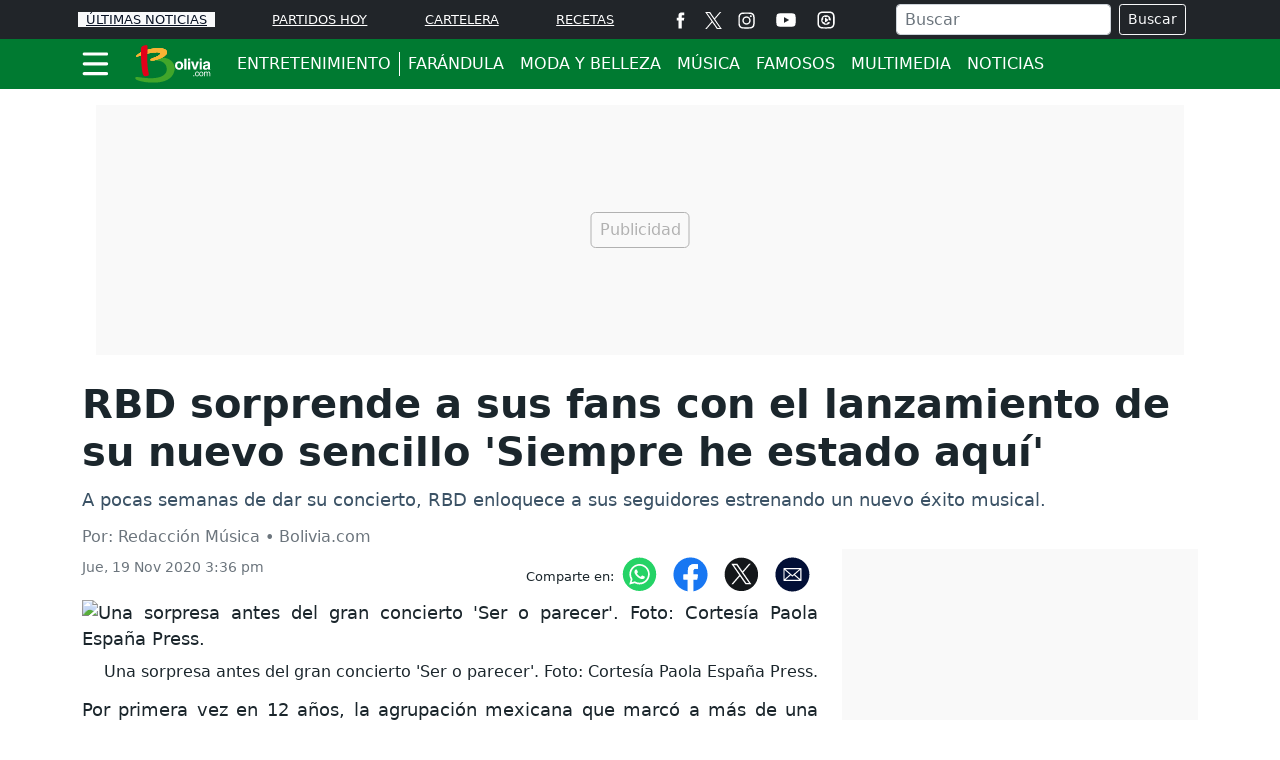

--- FILE ---
content_type: text/html; charset=utf-8
request_url: https://www.bolivia.com/entretenimiento/musica/siempre-he-estado-aqui-nueva-cancion-rbd-estreno-mundial-286663
body_size: 19121
content:
<!DOCTYPE html>
<html lang="es">
<head>
<meta charset="utf-8"><meta http-equiv="X-UA-Compatible" content="IE=edge"><meta name="viewport" content="width=device-width, initial-scale=1, shrink-to-fit=no"><link rel="preconnect" href="https://cdn.bolivia.com"><link rel="dns-prefetch" href="https://cdn.bolivia.com"><link rel="preconnect" href="https://securepubads.g.doubleclick.net"><link rel="dns-prefetch" href="https://securepubads.g.doubleclick.net"><link rel="preconnect" href="https://www.googletagmanager.com"><link rel="dns-prefetch" href="https://www.googletagmanager.com"><link rel="preconnect" href="https://www.google-analytics.com"><link rel="dns-prefetch" href="https://www.google-analytics.com"><link rel="preconnect" href="https://unpkg.com"><link rel="dns-prefetch" href="https://unpkg.com"><link rel="preconnect" href="https://sb.scorecardresearch.com"><link rel="dns-prefetch" href="https://sb.scorecardresearch.com"><link rel="dns-prefetch" href="https://adservice.google.com"><link rel="dns-prefetch" href="https://tpc.googlesyndication.com"><link rel="dns-prefetch" href="https://stats.g.doubleclick.net"><link rel="dns-prefetch" href="https://www.google.com"><link rel="dns-prefetch" href="https://pagead2.googlesyndication.com"><link rel="dns-prefetch" href="https://cdn.ampproject.org"><link rel="dns-prefetch" href="https://www.googletagservices.com"><link rel="dns-prefetch" href="https://googleads.g.doubleclick.net"><link rel="stylesheet" href="/css/vendor/bootstrap/bootstrap-5.1.3.min.css"><link rel="stylesheet" href="/css/v2/globales-0.0.24.min.css"><link rel="stylesheet" href="/css/v2/articulo-0.0.10.min.css"><link rel="preload" href="https://cdn.bolivia.com/sdi/2020/11/19/siempre-he-estado-aqui-nueva-cancion-rbd-estreno-mundial-872308-0.webp" as="image" type="image/webp" media="(max-width:530px)">
<link rel="preload" href="https://cdn.bolivia.com/sdi/2020/11/19/siempre-he-estado-aqui-nueva-cancion-rbd-estreno-mundial-872308-1.webp" as="image" type="image/webp" media="(min-width:530.1px) and (max-width:830px)">
<link rel="preload" href="https://cdn.bolivia.com/sdi/2020/11/19/siempre-he-estado-aqui-nueva-cancion-rbd-estreno-mundial-872308.webp" as="image" type="image/webp" media="(min-width:830.1px)">
<script>(function(w,d,s,l,i){w[l]=w[l]||[];w[l].push({'gtm.start':new Date().getTime(),event:'gtm.js'});var f=d.getElementsByTagName(s)[0],j=d.createElement(s),dl=l!='dataLayer'?'&l='+l:'';j.async=true;j.src=
'https://www.googletagmanager.com/gtm.js?id='+i+dl;f.parentNode.insertBefore(j,f);})(window,document,'script','dataLayer','GTM-KX9225J');</script><script src="https://securepubads.g.doubleclick.net/tag/js/gpt.js" crossorigin="anonymous" async></script><script>var gptadslots =[];var googletag = googletag ||{};googletag.cmd = googletag.cmd ||[];var v_fetchMarginPercent = 1;var v_renderMarginPercent = 1;var v_mobileScaling = 5.0;var v_timerTop = null;var v_timerZocalo = null;var v_timerInterval = 30;var v_slotAnchorBottom = null;var v_slotZocaloAds = null;</script><script>googletag.cmd.push(function(){var mappingtop = googletag.sizeMapping().addSize([0,0],[[300,50],[320,50],'fluid']).addSize([768,0],[728,90],'fluid').addSize([992,0],[[728,90],[900,30],[970,90],[970,250],'fluid']).addSize([1490,0],[[728,90],[900,30],[970,90],[970,250],[1490,250],'fluid']).build();googletag.defineSlot('/29027012/bolivia_nota_entretenimiento_top',[[300,50],[320,50],[728,90],[900,30],[970,90],[970,250],[1490,250],'fluid'],'div-gpt-ad-top').defineSizeMapping(mappingtop).addService(googletag.pubads());var mappingmiddle1 = googletag.sizeMapping().addSize([0,0],[[320,180],[320,240],[250,250],[300,250],[336,280],[360,480],'fluid']).addSize([576,0],[]).build();googletag.defineSlot('/29027012/bolivia_nota_entretenimiento_caja1',[[320,180],[320,240],[250,250],[300,250],[336,280],[360,480],'fluid'],'div-gpt-ad-caja1').defineSizeMapping(mappingmiddle1).addService(googletag.pubads());var mappingmiddle2 = googletag.sizeMapping().addSize([0,0],[[320,180],[320,240],[250,250],[300,250],[336,280],[360,480],'fluid']).addSize([576,0],[]).build();googletag.defineSlot('/29027012/bolivia_nota_entretenimiento_caja2',[[320,180],[320,240],[250,250],[300,250],[336,280],[360,480],'fluid'],'div-gpt-ad-caja2').defineSizeMapping(mappingmiddle2).addService(googletag.pubads());var mappingmiddle3 = googletag.sizeMapping().addSize([0,0],[[320,180],[320,240],[250,250],[300,250],[336,280],[360,480],'fluid']).addSize([576,0],[[250,250],[300,250],[336,280],[300,600],'fluid']).build();googletag.defineSlot('/29027012/bolivia_nota_entretenimiento_caja3',[[320,180],[320,240],[250,250],[300,250],[336,280],[360,480],[300,250],[336,280],[300,600],'fluid'],'div-gpt-ad-caja3').defineSizeMapping(mappingmiddle3).addService(googletag.pubads());googletag.defineSlot('/29027012/bolivia_general_inline',[[300,250],[250,250],[320,240],[336,280],[360,480],'fluid'],'div-gpt-ad-1761335878839-0').addService(googletag.pubads());v_slotZocaloAds = '/29027012/bolivia_nota_entretenimiento_zocalo';});</script><script>googletag.cmd.push(function(){if(v_slotZocaloAds){var mappingZocalo = googletag.sizeMapping().addSize([0,0],[[320,50],[320,100],'fluid']).addSize([768,0],[[728,90],[468,60],'fluid']).build();v_slotAnchorBottom = googletag.defineOutOfPageSlot(v_slotZocaloAds,googletag.enums.OutOfPageFormat.BOTTOM_ANCHOR).defineSizeMapping(mappingZocalo).addService(googletag.pubads());}googletag.pubads().enableSingleRequest();googletag.pubads().enableAsyncRendering();googletag.pubads().enableLazyLoad({fetchMarginPercent:v_fetchMarginPercent,renderMarginPercent:v_renderMarginPercent,mobileScaling:v_mobileScaling});googletag.pubads().setCentering(true);googletag.enableServices();});</script><script type="application/ld+json">{"@context":"https://schema.org","@type":"NewsMediaOrganization","@id":"https://www.bolivia.com","name":"Bolivia.com","description":"Información general de Bolivia,noticias,actualidad,cine,entretenimiento,radios bolivianas,fútbol,turismo,recetas bolivianas,y mucho más","email":"bolivia.com@interlatin.com","sameAs":["https://www.facebook.com/wwwboliviacom","https://x.com/wwwboliviacom","https://www.instagram.com/bolivia_com/","https://www.youtube.com/@boliviacom"],"logo":{"@type":"ImageObject","url":"https://cdn.bolivia.com/images/logos/v1.0/boliviacom.png","width":250},"url":"https://www.bolivia.com/"}</script><link rel="shortcut icon" href="https://cdn.bolivia.com/favicon.ico"><link rel="canonical" href="https://www.bolivia.com/entretenimiento/musica/siempre-he-estado-aqui-nueva-cancion-rbd-estreno-mundial-286663"><link rel="amphtml" href="https://amp.bolivia.com/entretenimiento/musica/siempre-he-estado-aqui-nueva-cancion-rbd-estreno-mundial-286663"><title>RBD sorprende a sus fans con el lanzamiento de su nuevo sencillo 'Siempre he estado aquí'</title>
<meta name="description" content="A pocas semanas de dar su concierto, RBD enloquece a sus seguidores estrenando un nuevo éxito musical.">
<meta name="keywords" content="rbd,nueva canción,canción,siempre he estado aqui,rbd canción,nueva canción rbd,rebelde">
<meta name="news_keywords" content="rbd,nueva canción,canción,siempre he estado aqui,rbd canción,nueva canción rbd,rebelde"><meta name="author" content="Redacción Música">
<meta name="article:published_time" content="2020-11-19T19:36:56Z">
<meta name="article:modified_time" content="2020-11-19T19:36:56Z">
<meta name="article:publisher" content="https://www.facebook.com/wwwboliviacom">
<meta property="article:section" content="RBD"><meta property="article:tag" content="rbd"><meta property="article:tag" content="Música"><meta property="article:tag" content="Lanzamientos"><meta property="og:type" content="article">
<meta property="og:title" content="[Video] Así suena &#34;Siempre he estado aquí&#34;, la nueva canción con la que RBD sorprendió a sus fans">
<meta property="og:description" content="A pocas semanas de dar su concierto, RBD enloquece a sus seguidores estrenando un nuevo éxito musical.">
<meta property="og:image" content="https://cdn.bolivia.com/sdi/2020/11/19/siempre-he-estado-aqui-nueva-cancion-rbd-estreno-mundial-872309.jpg">
<meta property="og:image:width" content="1200"><meta property="og:image:height" content="650">
<meta property="og:url" content="https://www.bolivia.com/entretenimiento/musica/siempre-he-estado-aqui-nueva-cancion-rbd-estreno-mundial-286663">
<meta property="og:updated_time" content="2020-11-19T19:36:56Z">
<meta name="twitter:card" content="summary_large_image">
<meta name="twitter:title" content="[Video] Así suena &#34;Siempre he estado aquí&#34;, la nueva canción con la que RBD sorprendió a sus fans">
<meta name="twitter:description" content="A pocas semanas de dar su concierto, RBD enloquece a sus seguidores estrenando un nuevo éxito musical.">
<meta name="twitter:image" content="https://cdn.bolivia.com/sdi/2020/11/19/siempre-he-estado-aqui-nueva-cancion-rbd-estreno-mundial-872309.jpg"><meta name="robots" content="index,follow,max-image-preview:large"><meta name="googleboot" content="index,follow"><meta name="bingboot" content="index,follow"><meta name="language" content="spanish"><meta name="distribution" content="global"><meta name="format-detection" content="telephone=no"><meta property="og:site_name" content="Bolivia.com"><meta property="og:locale" content="es"><meta name="twitter:site" content="@wwwboliviacom"><meta property="fb:app_id" content="115693395744714"><meta property="fb:pages" content="417394178296139">

<script type="application/ld+json">
{
	"@context": "https://schema.org",
	"@type": "BreadcrumbList",
	"itemListElement": [
		{ "@type": "ListItem", "position": 1, "name": "Entretenimiento", "item": "https://www.bolivia.com/entretenimiento/" },
		{ "@type": "ListItem", "position": 2, "name": "Noticias", "item": "https://www.bolivia.com/entretenimiento/noticias/" }
	]
}
</script>

<script type="application/ld+json">
{
"@context": "https://schema.org",
"@type": "NewsArticle",
"mainEntityOfPage": {"@type": "WebPage", "@id": "https://www.bolivia.com/entretenimiento/musica/siempre-he-estado-aqui-nueva-cancion-rbd-estreno-mundial-286663", "isPartOf": {"@type": "WebSite","name": "Bolivia.com","url": "https://www.bolivia.com"}, "inLanguage": "es"},
"headline": "RBD sorprende a sus fans con el lanzamiento de su nuevo sencillo 'Siempre he estado aquí'",
"alternativeHeadline": "[Video] Así suena &#34;Siempre he estado aquí&#34;, la nueva canción con la que RBD sorprendió a sus fans",
"description": "A pocas semanas de dar su concierto, RBD enloquece a sus seguidores estrenando un nuevo éxito musical.",
"keywords": "rbd,nueva canción,canción,siempre he estado aqui,rbd canción,nueva canción rbd,rebelde",
"datePublished": "2020-11-19T19:36:56Z",
"dateModified": "2020-11-19T19:36:56Z",
"articleSection": "Música",
"video": [
{"@type": "VideoObject", "name": "RBD - Siempre He Estado Aquí (Audio)", "description": "Music video by RBD performing Siempre He Estado Aquí (Audio). Universal Music Latino; © 2020 4pop LLC, Exclusively Licensed to UMG Recordings Inc. http://vevo.ly/YkwOvw",
"contentUrl": "https://www.youtube.com/watch?v=wch8wO241mw","embedUrl": "https://www.youtube.com/embed/wch8wO241mw","duration": "PT3M11S",
"thumbnailUrl": ["https://i.ytimg.com/vi/wch8wO241mw/default.jpg","https://i.ytimg.com/vi/wch8wO241mw/mqdefault.jpg","https://i.ytimg.com/vi/wch8wO241mw/hqdefault.jpg"],
"uploadDate": "2020-11-18T00:00:06Z"}
],
"image": [
{"@type": "ImageObject", "url": "https://cdn.bolivia.com/sdi/2020/11/19/siempre-he-estado-aqui-nueva-cancion-rbd-estreno-mundial-872308.jpg", "width": 1200, "height": 650, "caption": "Una sorpresa antes del gran concierto 'Ser o parecer'"}
,{"@type": "ImageObject", "url": "https://cdn.bolivia.com/sdi/2020/11/19/siempre-he-estado-aqui-nueva-cancion-rbd-estreno-mundial-872308-1.jpg", "width": 800, "height": 433, "caption": "Una sorpresa antes del gran concierto 'Ser o parecer'"},{"@type": "ImageObject", "url": "https://cdn.bolivia.com/sdi/2020/11/19/siempre-he-estado-aqui-nueva-cancion-rbd-estreno-mundial-872308-0.jpg", "width": 500, "height": 271, "caption": "Una sorpresa antes del gran concierto 'Ser o parecer'"}
],
"creator": { "@type": "Thing", "name": "Bolivia.com" },
"author": { "@type": "NewsMediaOrganization", "@id": "https://www.bolivia.com" },

"publisher": {"@type": "NewsMediaOrganization", "@id": "https://www.bolivia.com"}
}
</script>
<script type="application/ld+json">
{
"@context":"https://schema.org",
"@type":"ItemList",
"itemListElement":[
{"@type":"ListItem","position":1,"url":"https://www.bolivia.com/entretenimiento/musica/danna-paola-fotografia-recordando-a-rbd-282490"},{"@type":"ListItem","position":2,"url":"https://www.bolivia.com/entretenimiento/musica/rbd-anuncia-concierto-despues-de-12-anos-282113"},{"@type":"ListItem","position":3,"url":"https://www.bolivia.com/entretenimiento/entretenimiento-y-farandula/anabel-angus-revelo-que-paso-por-el-quirofano-que-se-hizo-560814"},{"@type":"ListItem","position":4,"url":"https://www.bolivia.com/entretenimiento/entretenimiento-y-farandula/anahi-compartio-video-acompanada-de-poncho-herrera-las-redes-explotan-ante-posible-reencuentro-560747"},{"@type":"ListItem","position":5,"url":"https://www.bolivia.com/entretenimiento/musica/maria-juana-denuncia-el-plagio-de-su-cancion-idilio-por-musicos-peruanos-560665"},{"@type":"ListItem","position":6,"url":"https://www.bolivia.com/entretenimiento/entretenimiento-y-farandula/maluma-cambio-de-apariencia-y-sorprendio-en-sus-redes-sociales-560625"},{"@type":"ListItem","position":7,"url":"https://www.bolivia.com/entretenimiento/entretenimiento-y-farandula/cazzu-debuto-por-todo-lo-alto-en-el-festival-jesus-maria-en-cordoba-argentina-560441"},{"@type":"ListItem","position":8,"url":"https://www.bolivia.com/entretenimiento/entretenimiento-y-farandula/belmont-se-retirara-de-las-redes-tras-polemica-con-milton-560468"},{"@type":"ListItem","position":9,"url":"https://www.bolivia.com/top/como-cambiaron-las-reglas-del-futbol-en-los-ultimos-10-anos-por-la-tecnologia-560823"},{"@type":"ListItem","position":10,"url":"https://www.bolivia.com/actualidad/internacionales/estados-unidos-designa-a-diplomatica-laura-dogu-para-liderar-a-venezuela-560958"},{"@type":"ListItem","position":11,"url":"https://www.bolivia.com/horoscopo/horoscopo-23-de-enero-560815"},{"@type":"ListItem","position":12,"url":"https://www.bolivia.com/actualidad/politica/sala-constitucional-ordena-al-vicepresidente-de-bolivia-borrar-videos-por-danar-la-honra-de-un-ministro-560927"}
]
}
</script>
</head>
<body>


<div class="container p-0 top">
	<aside class="text-center banner-top">
	<div class="text-center div-gpt-ad-top"><div id='div-gpt-ad-top'><script>googletag.cmd.push(function(){googletag.display('div-gpt-ad-top');});</script></div></div>
	</aside>   
</div>
<header class="sticky-top" style="z-index:1021">
	<nav class="op-header-movil bg-dark">
		<ul class="container d-flex flex-row justify-content-between navbar-nav nav-flex-icons" itemscope="" itemtype="https://schema.org/SiteNavigationElement">
			<li itemprop="name"><a itemprop="url" class="op-header-first px-2 bg-light" href="/noticias/" style="color:#081224">ÚLTIMAS NOTICIAS</a></li>
			<li itemprop="name"><a itemprop="url" href="/futbol/partidos-hoy/">PARTIDOS HOY</a></li>
			<li itemprop="name" class="d-none d-sm-block"><a itemprop="url" href="/cine/cartelera/">CARTELERA</a></li>
			<li class="mr-2 mr-md-0"><a itemprop="url" href="/el-sabor-de-bolivia/">RECETAS</a></li>
			<li class="d-none d-md-block m-0 p-0">
				<ul class="d-flex flex-row navbar-nav nav-flex-icons border-left">
<li class="px-2"><a href="https://www.facebook.com/wwwboliviacom" class="nav-link" target="_blank" rel="noopener" title="Facebook"><span>
<svg viewBox="0 0 35 35" width="17" height="17" fill="#fff"><path d="M13.3 34.1H20V17.4h4.7l.5-5.6H20V8.6c0-1.3.3-1.8 1.5-1.8h3.6V.9h-4.6c-5 0-7.2 2.2-7.2 6.4v4.5H9.8v5.7h3.5v16.6z"/></svg></span></a></li>
<li><a href="https://x.com/wwwboliviacom" class="nav-link" target="_blank" rel="noopener" title="X"><span><svg width="17" height="17" viewBox="0 0 1200 1227" fill="none" xmlns="http://www.w3.org/2000/svg"><path d="M714.163 519.284L1160.89 0H1055.03L667.137 450.887L357.328 0H0L468.492 681.821L0 1226.37H105.866L515.491 750.218L842.672 1226.37H1200L714.137 519.284H714.163ZM569.165 687.828L521.697 619.934L144.011 79.6944H306.615L611.412 515.685L658.88 583.579L1055.08 1150.3H892.476L569.165 687.854V687.828Z" fill="white"/></svg></span></a></li>
<li class="px-2"><a href="https://www.instagram.com/bolivia_com/" class="nav-link" target="_blank" rel="noopener" title="Instagram"><span>
<svg viewBox="0 0 35 35" width="17" height="17" fill="#fff"><path d="M17.5 3.8l6.8.1c1.6.1 2.5.3 3.1.6.8.3 1.3.7 1.9 1.3s.9 1.1 1.3 1.9c.2.6.5 1.5.6 3.1l.1 6.8-.1 6.8c-.1 1.6-.3 2.5-.6 3.1-.3.8-.7 1.3-1.3 1.9s-1.1.9-1.9 1.3c-.6.2-1.5.5-3.1.6l-6.8.1c-4.5 0-5 0-6.8-.1-1.6-.1-2.5-.3-3.1-.6-.8-.3-1.3-.7-1.9-1.3s-.9-1.1-1.3-1.9c-.2-.6-.5-1.5-.6-3.1l-.1-6.8.1-6.8c.2-1.7.4-2.6.7-3.2.3-.8.7-1.3 1.3-1.9s1.1-.9 1.9-1.3c.5-.2 1.4-.4 3-.5l6.8-.1m0-3l-6.9.1c-1.8.1-3 .4-4 .8-1.1.4-2 1-3 1.9-.9.9-1.5 1.9-1.9 3-.4 1-.7 2.2-.8 4l-.1 6.9.1 6.9c.1 1.8.4 3 .8 4.1s1 2 1.9 3c.9.9 1.9 1.5 3 1.9s2.3.7 4.1.8l6.9.1 6.9-.1c1.8-.1 3-.4 4.1-.8s2-1 3-1.9c.9-.9 1.5-1.9 1.9-3s.7-2.3.8-4.1l.1-6.9-.1-6.9c-.1-1.8-.4-3-.8-4.1s-1-2-1.9-3c-.9-.9-1.9-1.5-3-1.9S26.3.9 24.5.8h-7m0 8.1c-4.7 0-8.6 3.8-8.6 8.6 0 4.7 3.8 8.6 8.6 8.6s8.6-3.8 8.6-8.6c0-4.7-3.9-8.6-8.6-8.6m0 14.2a5.59 5.59 0 0 1-5.6-5.6 5.59 5.59 0 0 1 5.6-5.6 5.59 5.59 0 0 1 5.6 5.6 5.59 5.59 0 0 1-5.6 5.6M28.4 8.6c0 1.1-.9 2-2 2s-2-.9-2-2 .9-2 2-2 2 .9 2 2"/></svg></span></a></li>
<li class="px-2"><a href="https://www.youtube.com/@boliviacom" class="nav-link" target="_blank" rel="noopener" title="Youtube"><span><svg viewBox="0 0 80 80" width="30" fill="#fff" height="22"><path d="M74 22.8c-.8-3.1-3.2-5.5-6.3-6.3C62.2 15 40 15 40 15s-22.2 0-27.7 1.5c-3.1.8-5.5 3.2-6.3 6.3C4.5 28.4 4.5 40 4.5 40s0 11.6 1.5 17.2c.8 3.1 3.2 5.5 6.3 6.3C17.8 65 40 65 40 65s22.2 0 27.7-1.5c3.1-.8 5.5-3.2 6.3-6.3 1.5-5.6 1.5-17.2 1.5-17.2s0-11.6-1.5-17.2zM32.7 50.6V29.4L51.3 40 32.7 50.6z"/></svg></span></a></li>
<li class="px-2"><a href="/futbol/partidos-hoy/" class="nav-link" title="Partidos Hoy"><span>
<svg viewBox="0 0 35 35" width="18" height="18" fill="#fff"><path d="M17.5 3.8l6.8.1c1.6.1 2.5.3 3.1.6.8.3 1.3.7 1.9 1.3s.9 1.1 1.3 1.9c.2.6.5 1.5.6 3.1l.1 6.8-.1 6.8c-.1 1.6-.3 2.5-.6 3.1-.3.8-.7 1.3-1.3 1.9s-1.1.9-1.9 1.3c-.6.2-1.5.5-3.1.6l-6.8.1c-4.5 0-5 0-6.8-.1-1.6-.1-2.5-.3-3.1-.6-.8-.3-1.3-.7-1.9-1.3s-.9-1.1-1.3-1.9c-.2-.6-.5-1.5-.6-3.1l-.1-6.8.1-6.8c.2-1.7.4-2.6.7-3.2.3-.8.7-1.3 1.3-1.9s1.1-.9 1.9-1.3c.5-.2 1.4-.4 3-.5l6.8-.1m0-3l-6.9.1c-1.8.1-3 .4-4 .8-1.1.4-2 1-3 1.9-.9.9-1.5 1.9-1.9 3-.4 1-.7 2.2-.8 4l-.1 6.9.1 6.9c.1 1.8.4 3 .8 4.1s1 2 1.9 3c.9.9 1.9 1.5 3 1.9s2.3.7 4.1.8l6.9.1 6.9-.1c1.8-.1 3-.4 4.1-.8s2-1 3-1.9c.9-.9 1.5-1.9 1.9-3s.7-2.3.8-4.1l.1-6.9-.1-6.9c-.1-1.8-.4-3-.8-4.1s-1-2-1.9-3c-.9-.9-1.9-1.5-3-1.9S26.3.9 24.5.8h-7m6.6 9.9A9.33 9.33 0 0 0 17.6 8c-5.2 0-9.5 4.3-9.5 9.5s4.3 9.5 9.5 9.5c2.8 0 5.4-1.2 7.2-3.4.4-.5.4-1.3-.2-1.7-.2-.2-.4-.2-.6-.3h0-2a2.16 2.16 0 0 0-2.1 1.5l-.5 1.2a6.28 6.28 0 0 1-1.9.3c-.7 0-1.3-.1-1.9-.3l-.4-1.2c-.3-.9-1.2-1.5-2.1-1.5h-1.3c-.7-1.1-1.2-2.3-1.3-3.7l1.1-.8c.8-.6 1.1-1.6.7-2.6l-.5-1.2c.8-1.1 1.9-2 3.2-2.4l1.1.9a2.1 2.1 0 0 0 2.6 0l1.1-.9c1.3.5 2.4 1.4 3.2 2.5l-.5 1.2c-.4.9-.1 2 .7 2.6l1.4 1c.2.2.5.4.9.4h0c.7 0 1.2-.6 1.2-1.2.2-2.6-.8-4.9-2.6-6.7zm-6.8 10.8l4.3-3.2c.4-.4.4-1.1 0-1.4l-4.3-3.2c-.6-.6-1.8-.2-1.8.7v6.3c.1.9 1.1 1.4 1.8.8z"/></svg></span></a></li>
				</ul>
			</li>
			<li class="d-none d-lg-block m-0 p-0">
				<div class="px-2 bd-highlight align-self-center text-white">
					<form action="/buscador/" class="d-flex m-1">
						<input type="text" name="q" class="form-control me-2 py-0 px-2" placeholder="Buscar" aria-label="Buscar">
						<button class="btn btn-outline-light btn-sm" type="submit">Buscar</button>
					</form>
				</div>
			</li>
			<li itemprop="name" class="d-none d-sm-block d-lg-none m-0 p-0">
<a itemprop="url" href="/buscador/" title="Buscar">
<svg viewBox="0 0 35 35" width="22" height="22"><title>Buscar</title><path fill="#fff" d="M19.8 5.8C14.3 2.1 6.7 3.5 2.9 9S.6 22.1 6.1 25.9c4.9 3.4 11.5 2.6 15.5-1.5.2.4.5.8.9 1.1l8 5.5c1.2.8 2.8.5 3.6-.7s.5-2.8-.7-3.6l-8-5.5c-.4-.2-.9-.4-1.4-.4 2.4-5.2.7-11.6-4.2-15h0zm.6 15.2c-2.8 4.1-8.5 5.2-12.6 2.4s-5.2-8.5-2.4-12.6S13.9 5.6 18 8.4c4.2 2.8 5.2 8.4 2.4 12.6h0zm0 0"/></svg>
</a>
			</li>
		</ul>
	</nav>
	<div class="navbar navbar-dark bg-green p-0">
		<nav class="container">
			<div class="navbar-submenu">
				<div class="ic-menu-home pe-2 pl-md-2 pl-md-0" data-bs-toggle="modal" data-bs-target="#MenuModalScrollable">
					<svg viewBox="0 0 40 40" fill="#fff" width="27" height="50" class="me-3"><path d="M36.4 7.5H3.2C2 7.5 1 6.5 1 5.2h0C1 4 2 2.9 3.2 2.9h33.2a2.26 2.26 0 0 1 2.3 2.3h0a2.26 2.26 0 0 1-2.3 2.3zm0 14.6H3.2C2 22.1 1 21 1 19.8h0a2.26 2.26 0 0 1 2.3-2.3h33.2a2.26 2.26 0 0 1 2.3 2.3h0c-.1 1.2-1.1 2.3-2.4 2.3zm0 14.5H3.2a2.26 2.26 0 0 1-2.3-2.3h0A2.26 2.26 0 0 1 3.2 32h33.2a2.26 2.26 0 0 1 2.3 2.3h0a2.26 2.26 0 0 1-2.3 2.3z"/></svg>
				</div>
				<a class="navbar-brand center" href="/">
					<svg viewBox="0 0 243.5 122.3" width="80" height="40"><path fill="#41a62a" d="M53.5 48.7c-.9-8 43.3-12 58.9-.4 15 11.2 16 24.1 13.4 35-5.8 24.2-30.6 32.9-53 34.4-37.4 2.4-59.8-6.8-63.3-8.6-3.1-1.6-6.7-9.5 4.2-8.2s30.5 5.2 51.9 3.2c21.3-1.9 37.1-10.6 37.1-26.7 0-17.9-14.5-26.8-31.2-26.8-14.5.1-17.7.6-18-1.9z"/><g fill="#f8b334"><use xlink:href="#B1"/><use xlink:href="#B1"/><use xlink:href="#B1"/><use xlink:href="#B1"/></g><path fill="#e2001a" d="M23.8 15.6s-.4-5.7 3.4-8.3c4.2-2.8 9.5-3.7 10.5-3.8 5.3-.8 6.8.6 6.3 9.5s-.9 21.7-.8 38.3 2.4 28.5 3 32c.9 5.5 4 11.6-.8 13.4-3.5 1.3-6.2 1.7-8.8 2.1-2 .3-5.4-1-7.3-8.3-6.2-23.8-5.5-74.9-5.5-74.9z"/><path d="M140.4 78.8c-6.6 0-12.6-4.1-12.6-12.9s6-12.9 12.6-12.9S153 57 153 65.9s-6 12.9-12.6 12.9zm0-20.4c-5 0-5.9 4.3-5.9 7.5 0 3.1.9 7.5 5.9 7.5s5.9-4.3 5.9-7.5c0-3.1-.9-7.5-5.9-7.5zm22.4 19.8h-6.5V45h6.5v33.2zm11.4-27.5h-6.5v-6h6.5v6zm0 2.9v24.6h-6.5V53.6h6.5zm18.1 24.6h-6.8l-8.8-24.6h7.2l5.1 18.1h.1l5.2-18.1h6.9l-8.9 24.6zM210 50.7h-6.5v-6h6.5v6zm0 2.9v24.6h-6.5V53.6h6.5zm24.7 19.8c0 2.9.6 3.6 1.4 3.8v1h-7c-.4-1.2-.5-1.5-.6-2.9-1.5 1.5-3.6 3.6-7.9 3.6-3.7 0-7.5-2.1-7.5-7.2 0-4.8 3-7.3 7.2-7.9l5.8-.9c1-.1 2.3-.6 2.3-1.9 0-2.7-2.6-2.9-4.2-2.9-3.2 0-3.8 2-4 3.4H214c.7-7.5 6-8.6 11-8.6 3.5 0 9.8 1.1 9.8 7.1v13.4zm-6.3-7.2c-.6.5-1.7.9-4.4 1.3-2.4.4-4.4 1-4.4 3.7 0 2.3 1.8 3 3 3 2.9 0 5.8-1.8 5.8-4.8v-3.2zm-41.6 32.4H184v-2.8h2.8v2.8zm11.9-9.2c-.3-1.9-1.3-3-3.3-3-2.9 0-3.8 2.8-3.8 5.2s.6 5.3 3.8 5.3c1.6 0 2.9-1.2 3.3-3.3h2.3c-.2 2.2-1.6 5.3-5.7 5.3-3.9 0-6.2-3-6.2-7 0-4.3 2.1-7.7 6.7-7.7 3.6 0 5 2.7 5.2 5.1h-2.3zm9.5-5.1c4.4 0 6.5 3.8 6.5 7.3 0 3.6-2 7.3-6.5 7.3s-6.5-3.8-6.5-7.3c0-3.6 2.1-7.3 6.5-7.3zm0 12.7c3.4 0 4-3.5 4-5.3 0-1.9-.7-5.3-4-5.3s-4 3.5-4 5.3.6 5.3 4 5.3zm8.3-12.3h2.2v2h.1c.5-.7 1.7-2.4 4.2-2.4s3.3 1.5 3.7 2.3c1.2-1.3 2.1-2.3 4.3-2.3 1.5 0 4.3.8 4.3 4.7v9.6H233v-9c0-1.9-.6-3.2-2.6-3.2s-3.3 1.9-3.3 3.7v8.5h-2.3V89c0-1.2-.5-2.6-2.2-2.6-1.3 0-3.7.9-3.7 4.6v7.6h-2.3V84.7z" fill="#fff"/><defs ><path id="B1" d="M8.8 38.3c-1-1.7 8.5-9.4 15.3-13 8.7-4.6 23.1-9.2 37.3-11.5 23.7-3.7 36.8 1.1 40.1 6.1C111 34.5 80.9 44.8 77 46.2s-22.2 7.4-24.3 2.9c-2.2-4.9 20.3-8.5 28.1-16.3 11-11-21.9-7.7-42.7-2.4-16.5 4.1-27.9 10.2-29.3 7.9z"/></defs></svg>
				</a>
<ul class="navbar-caja-submenu" itemscope="" itemtype="https://schema.org/SiteNavigationElement">
	<li class="linea-vertical principal-item item-oculto d-block d-md-none"></li>
	<li><a class="submenu-item principal-item item-oculto" href="/entretenimiento/">ENTRETENIMIENTO </a></li>
	<li class="linea-vertical principal-item item-oculto d-none d-md-block"></li>
	<li><a class="submenu-item d-none d-md-block" href="/entretenimiento/farandula/">FARÁNDULA</a></li>
	<li><a class="submenu-item d-none d-md-block" href="/entretenimiento/moda-belleza-estilo/">MODA Y BELLEZA</a></li>
	<li><a class="submenu-item d-none d-md-block" href="/entretenimiento/musica/">MÚSICA</a></li>
	<li><a class="submenu-item d-none d-md-block" href="/entretenimiento/famosos/">FAMOSOS</a></li>
	<li><a class="submenu-item d-none d-lg-block" href="/entretenimiento/multimedia/">MULTIMEDIA</a></li>
	<li><a class="submenu-item d-none d-lg-block" href="/entretenimiento/noticias/">NOTICIAS</a></li>
</ul>

			</div>
<div class="float-left d-sm-none">
<a href="/buscador/" title="Icono Buscar">
<svg viewBox="0 0 35 35" width="25" height="50"><path fill="#fff" d="M19.8 5.8C14.3 2.1 6.7 3.5 2.9 9S.6 22.1 6.1 25.9c4.9 3.4 11.5 2.6 15.5-1.5.2.4.5.8.9 1.1l8 5.5c1.2.8 2.8.5 3.6-.7s.5-2.8-.7-3.6l-8-5.5c-.4-.2-.9-.4-1.4-.4 2.4-5.2.7-11.6-4.2-15h0zm.6 15.2c-2.8 4.1-8.5 5.2-12.6 2.4s-5.2-8.5-2.4-12.6S13.9 5.6 18 8.4c4.2 2.8 5.2 8.4 2.4 12.6h0zm0 0"/></svg>
</a>
</div>
		</nav>
	</div>
</header>
<!-- menú de la seccion -->
<div class="modal fade" id="MenuModalScrollable" tabindex="-1" role="dialog" aria-labelledby="MenuModalScrollableTitle" aria-hidden="true">
	<div class="modal-dialog modal-xl" role="document">
		<nav class="modal-content bg-menu-princ">
			<div class="modal-header">
				<a href="/" id="MenuModalScrollableTitle"><svg viewBox="0 0 243.5 122.3" width="80" height="40" aria-label="Bolivia.com"><path fill="#41a62a" d="M53.5 48.7c-.9-8 43.3-12 58.9-.4 15 11.2 16 24.1 13.4 35-5.8 24.2-30.6 32.9-53 34.4-37.4 2.4-59.8-6.8-63.3-8.6-3.1-1.6-6.7-9.5 4.2-8.2s30.5 5.2 51.9 3.2c21.3-1.9 37.1-10.6 37.1-26.7 0-17.9-14.5-26.8-31.2-26.8-14.5.1-17.7.6-18-1.9z"/><g fill="#f8b334"><use xlink:href="#B2"/><use xlink:href="#B2"/><use xlink:href="#B2"/><use xlink:href="#B2"/></g><path fill="#e2001a" d="M23.8 15.6s-.4-5.7 3.4-8.3c4.2-2.8 9.5-3.7 10.5-3.8 5.3-.8 6.8.6 6.3 9.5s-.9 21.7-.8 38.3 2.4 28.5 3 32c.9 5.5 4 11.6-.8 13.4-3.5 1.3-6.2 1.7-8.8 2.1-2 .3-5.4-1-7.3-8.3-6.2-23.8-5.5-74.9-5.5-74.9z"/><path d="M140.4 78.8c-6.6 0-12.6-4.1-12.6-12.9s6-12.9 12.6-12.9S153 57 153 65.9s-6 12.9-12.6 12.9zm0-20.4c-5 0-5.9 4.3-5.9 7.5 0 3.1.9 7.5 5.9 7.5s5.9-4.3 5.9-7.5c0-3.1-.9-7.5-5.9-7.5zm22.4 19.8h-6.5V45h6.5v33.2zm11.4-27.5h-6.5v-6h6.5v6zm0 2.9v24.6h-6.5V53.6h6.5zm18.1 24.6h-6.8l-8.8-24.6h7.2l5.1 18.1h.1l5.2-18.1h6.9l-8.9 24.6zM210 50.7h-6.5v-6h6.5v6zm0 2.9v24.6h-6.5V53.6h6.5zm24.7 19.8c0 2.9.6 3.6 1.4 3.8v1h-7c-.4-1.2-.5-1.5-.6-2.9-1.5 1.5-3.6 3.6-7.9 3.6-3.7 0-7.5-2.1-7.5-7.2 0-4.8 3-7.3 7.2-7.9l5.8-.9c1-.1 2.3-.6 2.3-1.9 0-2.7-2.6-2.9-4.2-2.9-3.2 0-3.8 2-4 3.4H214c.7-7.5 6-8.6 11-8.6 3.5 0 9.8 1.1 9.8 7.1v13.4zm-6.3-7.2c-.6.5-1.7.9-4.4 1.3-2.4.4-4.4 1-4.4 3.7 0 2.3 1.8 3 3 3 2.9 0 5.8-1.8 5.8-4.8v-3.2zm-41.6 32.4H184v-2.8h2.8v2.8zm11.9-9.2c-.3-1.9-1.3-3-3.3-3-2.9 0-3.8 2.8-3.8 5.2s.6 5.3 3.8 5.3c1.6 0 2.9-1.2 3.3-3.3h2.3c-.2 2.2-1.6 5.3-5.7 5.3-3.9 0-6.2-3-6.2-7 0-4.3 2.1-7.7 6.7-7.7 3.6 0 5 2.7 5.2 5.1h-2.3zm9.5-5.1c4.4 0 6.5 3.8 6.5 7.3 0 3.6-2 7.3-6.5 7.3s-6.5-3.8-6.5-7.3c0-3.6 2.1-7.3 6.5-7.3zm0 12.7c3.4 0 4-3.5 4-5.3 0-1.9-.7-5.3-4-5.3s-4 3.5-4 5.3.6 5.3 4 5.3zm8.3-12.3h2.2v2h.1c.5-.7 1.7-2.4 4.2-2.4s3.3 1.5 3.7 2.3c1.2-1.3 2.1-2.3 4.3-2.3 1.5 0 4.3.8 4.3 4.7v9.6H233v-9c0-1.9-.6-3.2-2.6-3.2s-3.3 1.9-3.3 3.7v8.5h-2.3V89c0-1.2-.5-2.6-2.2-2.6-1.3 0-3.7.9-3.7 4.6v7.6h-2.3V84.7z" fill="#fff"/><defs ><path id="B2" d="M8.8 38.3c-1-1.7 8.5-9.4 15.3-13 8.7-4.6 23.1-9.2 37.3-11.5 23.7-3.7 36.8 1.1 40.1 6.1C111 34.5 80.9 44.8 77 46.2s-22.2 7.4-24.3 2.9c-2.2-4.9 20.3-8.5 28.1-16.3 11-11-21.9-7.7-42.7-2.4-16.5 4.1-27.9 10.2-29.3 7.9z"/></defs></svg></a>
				<button type="button" class="btn-close" data-bs-dismiss="modal" aria-label="Close" style="background-color: white;"></button>
			</div>
			<div class="modal-body">
				<div class="list-group text-center text-md-start">
					<div class="pb-2 border-bottom">
						<div class="d-flex justify-content-between align-items-center">
							<a href="/" class="nav-icon">
								<svg version="1.1" x="0px" y="0px" viewBox="0 0 80 80" style="enable-background:new 0 0 80 80;" xml:space="preserve" width="30"><path fill="#fff" d="M74.2,34.9C74.2,34.9,74.2,34.9,74.2,34.9L44.5,5.3c-1.3-1.3-2.9-2-4.7-2c-1.8,0-3.5,0.7-4.7,2L5.4,34.9c0,0,0,0,0,0 c-2.6,2.6-2.6,6.8,0,9.4c1.2,1.2,2.8,1.9,4.4,2c0.1,0,0.1,0,0.2,0h1.2v21.8c0,4.3,3.5,7.8,7.8,7.8h11.6c1.2,0,2.1-1,2.1-2.1V56.8 c0-2,1.6-3.6,3.6-3.6h6.8c2,0,3.6,1.6,3.6,3.6v17.1c0,1.2,1,2.1,2.1,2.1h11.6c4.3,0,7.8-3.5,7.8-7.8V46.4h1.1c1.8,0,3.5-0.7,4.7-2C76.8,41.8,76.8,37.5,74.2,34.9L74.2,34.9z M74.2,34.9"/></svg>
							</a>
							<ul class="d-flex flex-row navbar-nav nav-flex-icons">
<li><a rel="noopener" href="https://www.facebook.com/wwwboliviacom" class="nav-link ico-movil" target="_blank">
<span>
<svg viewBox="0 0 35 35" width="30" height="30" fill="#fff"><path d="M13.3 34.1H20V17.4h4.7l.5-5.6H20V8.6c0-1.3.3-1.8 1.5-1.8h3.6V.9h-4.6c-5 0-7.2 2.2-7.2 6.4v4.5H9.8v5.7h3.5v16.6z"/></svg>
</span></a></li>
<li><a rel="noopener" href="https://x.com/wwwboliviacom" class="nav-link ico-movil" target="_blank">
<span><svg width="28" height="28" viewBox="0 0 1200 1227" fill="none" xmlns="http://www.w3.org/2000/svg"><path d="M714.163 519.284L1160.89 0H1055.03L667.137 450.887L357.328 0H0L468.492 681.821L0 1226.37H105.866L515.491 750.218L842.672 1226.37H1200L714.137 519.284H714.163ZM569.165 687.828L521.697 619.934L144.011 79.6944H306.615L611.412 515.685L658.88 583.579L1055.08 1150.3H892.476L569.165 687.854V687.828Z" fill="white"/></svg></span></a></li>
<li><a rel="noopener" href="https://www.instagram.com/bolivia_com/" class="nav-link ico-movil" target="_blank">
<span>
<svg version="1.1" x="0px" y="0px" viewBox="0 0 35 35" style="enable-background:new 0 0 35 35;" xml:space="preserve" width="30px"><g>
<path fill="#fff" d="M17.5,3.8c4.5,0,5,0,6.8,0.1c1.6,0.1,2.5,0.3,3.1,0.6c0.8,0.3,1.3,0.7,1.9,1.3c0.6,0.6,0.9,1.1,1.3,1.9c0.2,0.6,0.5,1.5,0.6,3.1c0.1,1.8,0.1,2.3,0.1,6.8c0,4.5,0,5-0.1,6.8c-0.1,1.6-0.3,2.5-0.6,3.1c-0.3,0.8-0.7,1.3-1.3,1.9c-0.6,0.6-1.1,0.9-1.9,1.3c-0.6,0.2-1.5,0.5-3.1,0.6c-1.8,0.1-2.3,0.1-6.8,0.1c-4.5,0-5,0-6.8-0.1c-1.6-0.1-2.5-0.3-3.1-0.6c-0.8-0.3-1.3-0.7-1.9-1.3c-0.6-0.6-0.9-1.1-1.3-1.9c-0.2-0.6-0.5-1.5-0.6-3.1c-0.1-1.8-0.1-2.3-0.1-6.8c0-4.5,0-5,0.1-6.8C4,9.1,4.2,8.2,4.5,7.6c0.3-0.8,0.7-1.3,1.3-1.9c0.6-0.6,1.1-0.9,1.9-1.3C8.2,4.2,9.1,4,10.7,3.9C12.5,3.8,13,3.8,17.5,3.8M17.5,0.8c-4.5,0-5.1,0-6.9,0.1C8.8,1,7.6,1.3,6.6,1.7c-1.1,0.4-2,1-3,1.9c-0.9,0.9-1.5,1.9-1.9,3C1.3,7.6,1,8.8,0.9,10.6c-0.1,1.8-0.1,2.4-0.1,6.9c0,4.5,0,5.1,0.1,6.9c0.1,1.8,0.4,3,0.8,4.1c0.4,1.1,1,2,1.9,3c0.9,0.9,1.9,1.5,3,1.9c1.1,0.4,2.3,0.7,4.1,0.8c1.8,0.1,2.4,0.1,6.9,0.1c4.5,0,5.1,0,6.9-0.1c1.8-0.1,3-0.4,4.1-0.8c1.1-0.4,2-1,3-1.9c0.9-0.9,1.5-1.9,1.9-3c0.4-1.1,0.7-2.3,0.8-4.1c0.1-1.8,0.1-2.4,0.1-6.9c0-4.5,0-5.1-0.1-6.9c-0.1-1.8-0.4-3-0.8-4.1c-0.4-1.1-1-2-1.9-3c-0.9-0.9-1.9-1.5-3-1.9c-1.1-0.4-2.3-0.7-4.1-0.8C22.6,0.8,22,0.8,17.5,0.8"/>
<path fill="#fff" d="M17.5,8.9c-4.7,0-8.6,3.8-8.6,8.6c0,4.7,3.8,8.6,8.6,8.6s8.6-3.8,8.6-8.6C26.1,12.8,22.2,8.9,17.5,8.9M17.5,23.1c-3.1,0-5.6-2.5-5.6-5.6s2.5-5.6,5.6-5.6s5.6,2.5,5.6,5.6S20.6,23.1,17.5,23.1"/><path fill="#fff" d="M28.4,8.6c0,1.1-0.9,2-2,2c-1.1,0-2-0.9-2-2c0-1.1,0.9-2,2-2C27.5,6.6,28.4,7.5,28.4,8.6"/></g></svg>
</span></a></li>
<li><a rel="noopener" href="https://www.youtube.com/@boliviacom" class="nav-link ico-movil" target="_blank">
<span>
<svg version="1.1" x="0px" y="0px" viewBox="0 0 80 80" style="enable-background:new 0 0 80 80;" xml:space="preserve" width="30" fill="#fff">
<path d="M74,22.8c-0.8-3.1-3.2-5.5-6.3-6.3C62.2,15,40,15,40,15s-22.2,0-27.7,1.5c-3.1,0.8-5.5,3.2-6.3,6.3C4.5,28.4,4.5,40,4.5,40s0,11.6,1.5,17.2c0.8,3.1,3.2,5.5,6.3,6.3C17.8,65,40,65,40,65s22.2,0,27.7-1.5c3.1-0.8,5.5-3.2,6.3-6.3c1.5-5.6,1.5-17.2,1.5-17.2S75.5,28.4,74,22.8z M32.7,50.6V29.4L51.3,40L32.7,50.6z"/></svg>
</span></a></li>
<li class="d-none d-md-block"><a href="/futbol/partidos-hoy/" class="nav-link ico-movil">
<span>
<svg viewBox="0 0 35 35" width="30" height="30" fill="#fff"><path d="M17.5 3.8l6.8.1c1.6.1 2.5.3 3.1.6.8.3 1.3.7 1.9 1.3s.9 1.1 1.3 1.9c.2.6.5 1.5.6 3.1l.1 6.8-.1 6.8c-.1 1.6-.3 2.5-.6 3.1-.3.8-.7 1.3-1.3 1.9s-1.1.9-1.9 1.3c-.6.2-1.5.5-3.1.6l-6.8.1c-4.5 0-5 0-6.8-.1-1.6-.1-2.5-.3-3.1-.6-.8-.3-1.3-.7-1.9-1.3s-.9-1.1-1.3-1.9c-.2-.6-.5-1.5-.6-3.1l-.1-6.8.1-6.8c.2-1.7.4-2.6.7-3.2.3-.8.7-1.3 1.3-1.9s1.1-.9 1.9-1.3c.5-.2 1.4-.4 3-.5l6.8-.1m0-3l-6.9.1c-1.8.1-3 .4-4 .8-1.1.4-2 1-3 1.9-.9.9-1.5 1.9-1.9 3-.4 1-.7 2.2-.8 4l-.1 6.9.1 6.9c.1 1.8.4 3 .8 4.1s1 2 1.9 3c.9.9 1.9 1.5 3 1.9s2.3.7 4.1.8l6.9.1 6.9-.1c1.8-.1 3-.4 4.1-.8s2-1 3-1.9c.9-.9 1.5-1.9 1.9-3s.7-2.3.8-4.1l.1-6.9-.1-6.9c-.1-1.8-.4-3-.8-4.1s-1-2-1.9-3c-.9-.9-1.9-1.5-3-1.9S26.3.9 24.5.8h-7m6.6 9.9A9.33 9.33 0 0 0 17.6 8c-5.2 0-9.5 4.3-9.5 9.5s4.3 9.5 9.5 9.5c2.8 0 5.4-1.2 7.2-3.4.4-.5.4-1.3-.2-1.7-.2-.2-.4-.2-.6-.3h0-2a2.16 2.16 0 0 0-2.1 1.5l-.5 1.2a6.28 6.28 0 0 1-1.9.3c-.7 0-1.3-.1-1.9-.3l-.4-1.2c-.3-.9-1.2-1.5-2.1-1.5h-1.3c-.7-1.1-1.2-2.3-1.3-3.7l1.1-.8c.8-.6 1.1-1.6.7-2.6l-.5-1.2c.8-1.1 1.9-2 3.2-2.4l1.1.9a2.1 2.1 0 0 0 2.6 0l1.1-.9c1.3.5 2.4 1.4 3.2 2.5l-.5 1.2c-.4.9-.1 2 .7 2.6l1.4 1c.2.2.5.4.9.4h0c.7 0 1.2-.6 1.2-1.2.2-2.6-.8-4.9-2.6-6.7zm-6.8 10.8l4.3-3.2c.4-.4.4-1.1 0-1.4l-4.3-3.2c-.6-.6-1.8-.2-1.8.7v6.3c.1.9 1.1 1.4 1.8.8z"/></svg>
</span></a></li>
							</ul>
							<div class="d-none d-sm-block">
								<form action="/buscador/" class="d-flex mb-2">
									<input type="text" name="q" class="form-control me-2" placeholder="Buscar" aria-label="Buscar">
									<button class="btn btn-outline-light" type="submit">Buscar</button>
								</form>
							</div>
						</div>
						<form action="/buscador/" class="d-flex mb-2 d-block d-sm-none">
							<input type="text" name="q" class="form-control me-2" placeholder="Buscar" aria-label="Buscar">
							<button class="btn btn-outline-light" type="submit">Buscar</button>
						</form>
					</div>
<div class="card card-body text-white" style="background-color: #007a31;">
	<div class="row text-start" itemscope="" itemtype="https://schema.org/SiteNavigationElement">
		<div class="col-12 col-md-4">
			<ul class="navbar-nav">
				<li class="nav-item" itemprop="name"><a class="nav-link text-white" href="/entretenimiento/farandula/">Farándula</a></li>
				<li class="nav-item" itemprop="name"><a class="nav-link text-white" href="/entretenimiento/moda-belleza-estilo/">Moda y Belleza</a></li>
			</ul>
		</div>
		<div class="col-12 col-md-4">
			<ul class="navbar-nav">
				<li class="nav-item" itemprop="name"><a class="nav-link text-white" href="/entretenimiento/musica/">Música</a></li>
				<li class="nav-item" itemprop="name"><a class="nav-link text-white" href="/entretenimiento/famosos/">Famosos</a></li>
			</ul>
		</div>
		<div class="col-12 col-md-4">
			<ul class="navbar-nav">
				<li class="nav-item" itemprop="name"><a class="nav-link text-white" href="/entretenimiento/multimedia/">Multimedia</a></li>
				<li class="nav-item" itemprop="name"><a class="nav-link text-white" href="/entretenimiento/noticias/">Noticias</a> </li>
			</ul>
		</div>
	</div>
</div>
<div class="d-grid gap-2">
	<a class="btn btn-block text-white my-2 border-bottom bg-dark" role="button"> MENÚ COLOMBIA.COM </a>
</div>

					<div class="collapse show" id="menu-principal">
						<div class="card card-body text-start text-white bg-green">
							<div class="row">
								<div class="col-12 col-md-4">
<ul class="navbar-nav" itemscope="" itemtype="https://schema.org/SiteNavigationElement">
	<li class="nav-item" itemprop="name"><a class="nav-link text-white" href="/noticias/" itemprop="url">Últimas Noticias</a></li>
	<li class="nav-item" itemprop="name"><a class="nav-link text-white" href="/actualidad/" itemprop="url"> Actualidad</a></li>
	<li class="nav-item" itemprop="name"><a class="nav-link text-white" href="/futbol/" itemprop="url">Fútbol</a></li>
	<li class="nav-item" itemprop="name"><a class="nav-link text-white" href="/entretenimiento/" itemprop="url">Entretenimiento</a></li>
	<li class="nav-item" itemprop="name"><a class="nav-link text-white" href="/cine/" itemprop="url">Cine</a></li>
	<li class="nav-item" itemprop="name"><a class="nav-link text-white" href="/cambio-moneda/" itemprop="url">Cambio Moneda</a></li>
	<li class="nav-item" itemprop="name"><a class="nav-link text-white" href="/futbol/liga-boliviana/" itemprop="url">Primera División Bolivia</a></li>
</ul>
								</div>
								<div class="col-12 col-md-4">
<ul class="navbar-nav" itemscope="" itemtype="https://schema.org/SiteNavigationElement">
	<li class="nav-item" itemprop="name"><a class="nav-link text-white" href="/futbol/liga-naciones-femenina/" itemprop="url">Liga de Naciones Femenina</a></li>
	<li class="nav-item" itemprop="name"><a class="nav-link text-white" href="/futbol/liga-boliviana/copa-bolivia/" itemprop="url">Copa Paceña</a></li>
	<li class="nav-item" itemprop="name"><a class="nav-link text-white" href="/futbol/partidos-hoy/" itemprop="url">Fútbol por TV</a></li>
	<li class="nav-item" itemprop="name"><a class="nav-link text-white" href="/el-sabor-de-bolivia/" itemprop="url">Gastronomía Boliviana</a></li>
	<li class="nav-item" itemprop="name"><a class="nav-link text-white" href="/turismo/" itemprop="url">Turismo en Bolivia</a></li>
	<li class="nav-item" itemprop="name"><a class="nav-link text-white" href="/deportes/" itemprop="url">Deportes</a></li>
</ul>
								</div>
								<div class="col-12 col-md-4">
<ul class="navbar-nav" itemscope="" itemtype="https://schema.org/SiteNavigationElement">
	<li class="nav-item" itemprop="name"><a class="nav-link text-white" href="/radio/" itemprop="url">Radio en Bolivia</a></li>
	<li class="nav-item" itemprop="name"><a class="nav-link text-white" href="/horoscopo/" itemprop="url">Horóscopo</a></li>
	<li class="nav-item" itemprop="name"><a class="nav-link text-white" href="/tecnologia/" itemprop="url">Tecnología</a></li>
	<li class="nav-item" itemprop="name"><a class="nav-link text-white" href="/vida-sana/" itemprop="url">Vida Sana</a></li>
	<li class="nav-item" itemprop="name"><a class="nav-link text-white" href="/educacion/" itemprop="url">Educación</a></li>
	<li class="nav-item" itemprop="name"><a class="nav-link text-white" href="/top/" itemprop="url">Otros Artículos</a></li>
</ul>
								</div>
							</div>
						</div>
					</div>
				</div>
			</div>
		</nav>
	</div>
</div>

<div class="espacio-banner"></div>

<main class="main container container-detalle articulo-cuerpo">
	<article class="row">

<div class="col-12">
	<div class="articulo">
		<h1 class="articulo-titulo-principal">RBD sorprende a sus fans con el lanzamiento de su nuevo sencillo 'Siempre he estado aquí'</h1>
		
		<h2 class="articulo-resumen my-2 d-none d-md-block">A pocas semanas de dar su concierto, RBD enloquece a sus seguidores estrenando un nuevo éxito musical.</h2>		
		<div class="row">
			<div class="col-12 mt-1">
			<div class="articulo-autor">Por: Redacción Música • Bolivia.com</div>
			</div>
		</div>
		
	</div>
</div>
<div class="col-12 col-sm-12 col-md-12 col-lg-8 articulo-contenido">
	<div class="row">
		<div class="col-12 col-md-5">
			<div class="articulo-fecha-actualizacion mt-2"><time datetime="2020-11-19T19:36:56:62+00:00">Jue, 19 Nov 2020 3:36 pm</time></div>
		</div>
		<aside class="col-12 col-md-7">
			<div class="row">
				<div class="articulo-redes col-12 mt-2">
					<ul class="d-flex flex-row mt-2 mb-3 mt-sm-0 mb-sm-2">
					<li><span style="font-size: .8rem;">Comparte en:</span></li>
					<li><a rel="noopener" href="https://wa.me/?text=RBD+sorprende+a+sus+fans+con+el+lanzamiento+de+su+nuevo+sencillo+%27Siempre+he+estado+aqu%c3%ad%27+-+Bolivia.com+https%3a%2f%2fwww.bolivia.com%2fentretenimiento%2fmusica%2fsiempre-he-estado-aqui-nueva-cancion-rbd-estreno-mundial-286663" target="_blank" class="articulo-ico-art" title="Compartir en WhatsApp"><svg version="1.1" x="0px" y="0px" viewBox="0 0 80 80" style="enable-background:new 0 0 80 80; margin: 0 8px;" xml:space="preserve" width="35">
					<g><g><circle fill="#25D366" cx="40" cy="39.5" r="38.2"/></g><g><g><path style="fill-rule:evenodd;clip-rule:evenodd;fill:#FFFFFF;" d="M56.6,22.9C52.2,18.4,46.3,16,40.1,16c-12.9,0-23.3,10.5-23.3,23.3c0,4.1,1.1,8.1,3.1,11.7l-3.3,12.1l12.4-3.2c3.4,1.9,7.2,2.8,11.1,2.8h0c0,0,0,0,0,0c12.8,0,23.3-10.5,23.3-23.3C63.4,33.1,61,27.3,56.6,22.9z M40.1,58.7L40.1,58.7c-3.5,0-6.9-0.9-9.9-2.7l-0.7-0.4l-7.3,1.9l2-7.2l-0.5-0.7c-1.9-3.1-3-6.7-3-10.3c0-10.7,8.7-19.4,19.4-19.4c5.2,0,10,2,13.7,5.7c3.7,3.7,5.7,8.5,5.7,13.7C59.4,50,50.8,58.7,40.1,58.7z M50.7,44.2c-0.6-0.3-3.4-1.7-4-1.9c-0.5-0.2-0.9-0.3-1.3,0.3c-0.4,0.6-1.5,1.9-1.8,2.3c-0.3,0.4-0.7,0.4-1.3,0.1c-0.6-0.3-2.5-0.9-4.7-2.9c-1.7-1.5-2.9-3.5-3.2-4c-0.3-0.6,0-0.9,0.3-1.2c0.3-0.3,0.6-0.7,0.9-1s0.4-0.6,0.6-1c0.2-0.4,0.1-0.7,0-1c-0.1-0.3-1.3-3.2-1.8-4.3c-0.5-1.1-1-1-1.3-1c-0.3,0-0.7,0-1.1,0s-1,0.1-1.6,0.7c-0.5,0.6-2,2-2,4.9c0,2.9,2.1,5.6,2.4,6c0.3,0.4,4.1,6.3,10,8.8c1.4,0.6,2.5,1,3.3,1.2c1.4,0.4,2.7,0.4,3.7,0.2c1.1-0.2,3.4-1.4,3.9-2.8c0.5-1.4,0.5-2.5,0.3-2.8C51.7,44.6,51.3,44.5,50.7,44.2z"/></g></g></g></svg></a></li>
					<li><a rel="noopener" href="javascript:;;" class="articulo-ico-art" onclick="shareFB('https://www.bolivia.com/entretenimiento/musica/siempre-he-estado-aqui-nueva-cancion-rbd-estreno-mundial-286663'); return false;" title="Compartir en Facebook"><svg version="1.1" x="0px" y="0px" viewBox="0 0 80 80" style="enable-background:new 0 0 80 80; margin: 0 8px;" xml:space="preserve" width="35">
					<g><path fill="#1877F2" d="M79,40C79,18.5,61.5,1,40,1S1,18.5,1,40c0,19.5,14.3,35.6,32.9,38.5V51.3H24V40h9.9v-8.6c0-9.8,5.8-15.2,14.7-15.2c4.3,0,8.7,0.8,8.7,0.8v9.6h-4.9c-4.8,0-6.4,3-6.4,6.1V40h10.8l-1.7,11.3h-9.1v27.3C64.7,75.6,79,59.5,79,40z"/><path fill="#FFFFFF" d="M55.2,51.3L56.9,40H46.1v-7.3c0-3.1,1.5-6.1,6.4-6.1h4.9V17c0,0-4.5-0.8-8.7-0.8c-8.9,0-14.7,5.4-14.7,15.2V40H24v11.3h9.9v27.3c2,0.3,4,0.5,6.1,0.5s4.1-0.2,6.1-0.5V51.3H55.2z"/></g></svg></a></li>
					<li><a rel="noopener" href="javascript:;;" class="articulo-ico-art" onclick="shareTW('https://www.bolivia.com/entretenimiento/musica/siempre-he-estado-aqui-nueva-cancion-rbd-estreno-mundial-286663', 'wwwboliviacom', 'RBD sorprende a sus fans con el lanzamiento de su nuevo sencillo 'Siempre he estado aquí''); return false;" title="Compartir en X"><svg width="35" version="1.1" x="0px" y="0px" viewBox="0 0 80 80" style="enable-background:new 0 0 80 80; margin: 0 8px;" xml:space="preserve"><g><circle fill="#14171A" cx="39.7" cy="39.7" r="38.3"/></g><path fill="#FFFFFF" d="M44.1,35.3l17-19.8h-4L42.3,32.7L30.5,15.6H16.9l17.8,25.9L16.9,62.2h4l15.6-18.1L49,62.2h13.6L44.1,35.3 L44.1,35.3z M38.6,41.7l-1.8-2.6L22.4,18.6h6.2l11.6,16.6l1.8,2.6l15.1,21.6h-6.2L38.6,41.7L38.6,41.7z"/></svg></a></li>
					<li><a rel="noopener" href="javascript:;;" class="articulo-ico-art" onclick="shareUrl('https://www.bolivia.com/entretenimiento/musica/siempre-he-estado-aqui-nueva-cancion-rbd-estreno-mundial-286663'); return false;" title="Enviar por Email"><svg version="1.1" x="0px" y="0px" viewBox="0 0 80 80" style="enable-background:new 0 0 80 80; margin: 0 8px;" xml:space="preserve" width="35">
					<circle fill="#020F36" cx="39.8" cy="40" r="38.9"/><path fill="#FFFFFF" d="M60.3,54c0,0,0-0.1,0.1-0.1c0,0,0-0.1,0-0.1c0,0,0-0.1,0-0.1c0,0,0-0.1,0-0.1c0,0,0,0,0-0.1V26.6c0,0,0,0,0-0.1c0,0,0-0.1,0-0.1c0,0,0-0.1,0-0.1c0,0,0-0.1,0-0.1c0,0,0-0.1-0.1-0.1c0,0,0-0.1-0.1-0.1c0,0-0.1-0.1-0.1-0.1c0,0,0,0,0-0.1c0,0,0,0,0,0c0,0-0.1-0.1-0.1-0.1c0,0-0.1-0.1-0.1-0.1c0,0-0.1,0-0.1-0.1c0,0-0.1,0-0.1-0.1c0,0-0.1,0-0.1,0c0,0-0.1,0-0.1,0c0,0-0.1,0-0.1,0c0,0-0.1,0-0.1,0c0,0,0,0,0,0H20.4c0,0,0,0,0,0c0,0-0.1,0-0.1,0c0,0-0.1,0-0.1,0c0,0-0.1,0-0.1,0c0,0-0.1,0-0.1,0c0,0-0.1,0-0.1,0.1c0,0-0.1,0-0.1,0.1c0,0-0.1,0-0.1,0.1c0,0-0.1,0.1-0.1,0.1c0,0,0,0,0,0c0,0,0,0,0,0.1c0,0-0.1,0.1-0.1,0.1c0,0,0,0.1-0.1,0.1c0,0,0,0.1,0,0.1c0,0,0,0.1,0,0.1c0,0,0,0.1,0,0.1c0,0,0,0.1,0,0.1c0,0,0,0,0,0.1v26.9c0,0,0,0,0,0.1c0,0,0,0.1,0,0.1c0,0,0,0.1,0,0.1c0,0,0,0.1,0,0.1c0,0,0,0.1,0.1,0.1c0,0,0,0.1,0.1,0.1c0,0,0.1,0.1,0.1,0.1c0,0,0,0,0,0.1c0,0,0,0,0,0c0,0,0.1,0.1,0.1,0.1c0,0,0,0,0.1,0.1c0,0,0.1,0.1,0.1,0.1c0,0,0.1,0,0.1,0c0.1,0,0.1,0,0.2,0.1c0,0,0,0,0,0c0.1,0,0.2,0,0.3,0h38.7c0.1,0,0.2,0,0.3,0c0,0,0,0,0,0c0.1,0,0.1,0,0.2-0.1c0,0,0,0,0.1,0c0.1,0,0.1-0.1,0.2-0.1c0,0,0,0,0.1-0.1c0,0,0.1-0.1,0.1-0.1c0,0,0,0,0,0c0,0,0,0,0-0.1C60.2,54.2,60.2,54.2,60.3,54C60.3,54.1,60.3,54.1,60.3,54zM21.7,29.4L34,40L21.7,50.7V29.4z M39.8,41.7l-16-13.8h31.9L39.8,41.7z M35.9,41.7l3,2.6c0.2,0.2,0.5,0.3,0.8,0.3c0.3,0,0.6-0.1,0.8-0.3l3-2.6l12.1,10.5H23.8L35.9,41.7z M45.6,40l12.3-10.7v21.3L45.6,40z"/></svg></a></li>
					</ul>
				</div>
		</aside>
	</div>
	
		<picture>
				
			<source srcset="https://cdn.bolivia.com/sdi/2020/11/19/siempre-he-estado-aqui-nueva-cancion-rbd-estreno-mundial-872308-0.webp" type="image/webp" media="(max-width:530px)">
						<source srcset="https://cdn.bolivia.com/sdi/2020/11/19/siempre-he-estado-aqui-nueva-cancion-rbd-estreno-mundial-872308-1.webp" type="image/webp" media="(max-width:830px)">
			<source srcset="https://cdn.bolivia.com/sdi/2020/11/19/siempre-he-estado-aqui-nueva-cancion-rbd-estreno-mundial-872308.webp" type="image/webp">
					<source srcset="https://cdn.bolivia.com/sdi/2020/11/19/siempre-he-estado-aqui-nueva-cancion-rbd-estreno-mundial-872308-0.jpg" media="(max-width:530px)">
						<source srcset="https://cdn.bolivia.com/sdi/2020/11/19/siempre-he-estado-aqui-nueva-cancion-rbd-estreno-mundial-872308-1.jpg" media="(max-width:830px)">
			<img fetchpriority="high" class="w-100" src="https://cdn.bolivia.com/sdi/2020/11/19/siempre-he-estado-aqui-nueva-cancion-rbd-estreno-mundial-872308.jpg" alt="Una sorpresa antes del gran concierto 'Ser o parecer'. Foto: Cortesía Paola España Press." width="1200" height="650">
		</picture>
				
		<div class="articulo-pie-foto">Una sorpresa antes del gran concierto 'Ser o parecer'. Foto: Cortesía Paola España Press.</div>
				
	<h2 class="articulo-resumen my-3 d-block d-md-none">A pocas semanas de dar su concierto, RBD enloquece a sus seguidores estrenando un nuevo éxito musical.</h2>
	<aside><div class="text-center div-gpt-ad-caja1"><div id='div-gpt-ad-caja1'><script>googletag.cmd.push(function(){googletag.display('div-gpt-ad-caja1');});</script></div></div></aside>
	
	<div class="articulo">
	
<p>Por primera vez en 12 años, la agrupación mexicana que marcó a más de una generación estrenó&nbsp;su nuevo sencillo "<strong>Siempre He Estado Aquí",</strong>&nbsp;este&nbsp;martes 17 de noviembre en todas las plataformas digitales.&nbsp;</p>

<p>El&nbsp;tema se convierte en el primero de la nueva historia que comienza a escribir&nbsp;<strong>RBD,</strong>&nbsp;es un himno del movimiento que tendrá diferentes actividades en estas semanas y que culminará el próximo 26 de diciembre con el c<strong>oncierto virtual 'Ser O Parecer'&nbsp;</strong>que reunirá a la legendaria agrupación.</p>
<div class="text-center div-gpt-ad-caja4">
  <!-- /29027012/bolivia_general_inline -->
  <div id='div-gpt-ad-1761335878839-0'>
    <script>
      googletag.cmd.push(function() { googletag.display('div-gpt-ad-1761335878839-0'); });
    </script>
  </div>
</div>

<p>"Siempre He Estado Aquí"&nbsp;es un tema nostálgico con líricas muy reales y al mejor estilo pop de RBD. Sus seguidores, podrán evocar en sus letras toda esa nostalgia de sus éxitos que los convirtieron en <strong>un fenómeno mundial.</strong></p>

<p>Esta nueva canción también podrá ser el <strong>boleto de entrada de 600 fanáticos</strong> que tendrán la oportunidad de participar en una dinámica a través de TikTok en donde podrán concursar por la oportunidad de unirse a RBD durante la trasmisión del concierto virtual del próximo 26 de diciembre.</p>

<p>Hoy no solo se comparte nueva música, los integrantes también seguirán dando a conocer los secretos de los avances del concierto virtual a través de <strong>Twitch,</strong> durante la transmisión del episodio #2 de <strong>'Behind the Stream'.&nbsp;</strong>En menos de 6 días desde su inicio, el reto<strong>&nbsp;#SiempreHeEstadoAqui&nbsp;</strong>ya supera los 8.6 millones de replicas a través de TikTok.&nbsp;</p>

<div style="height:0; left:0; padding-bottom:56.2493%; position:relative; width:100%; overflow:hidden">
	<iframe title="RBD - Siempre He Estado Aquí (Audio)" allowfullscreen="" class="lazy" data-src="https://www.youtube.com/embed/wch8wO241mw" style="border: 0; top: 0; left: 0; width: 100%; height: 100%; position: absolute; overflow:hidden;"></iframe>
</div>

<div class="center-align div-gpt-ad-caja2"><div id='div-gpt-ad-caja2'><script>googletag.cmd.push(function() { googletag.display('div-gpt-ad-caja2'); });</script></div></div>

<h2 class="subtitulo" >Concierto RBD</h2>

<p>En este nuevo capítulo y luego de 12 años&nbsp;<strong>Anahí, Maite Perroni, Christian Chávez y Christopher Von Uckermann</strong>&nbsp;se reunirán para el evento virtual en vivo ‘Ser O Parecer’ que se llevará a cabo el próximo&nbsp;<strong>26 de diciembre</strong>&nbsp;de 2020.</p>

<p>Después una larga espera, el catálogo musical de&nbsp;<strong>RBD llegó a las plataformas digitales el pasado jueves 3 de septiembre&nbsp;</strong>causando una revolución mundial logrando hechos históricos para la música en español apoderándose de los listados más importantes a nivel global.&nbsp;<strong>#RBDSálvamedel2020</strong>&nbsp;se convirtió en&nbsp;Trending Topic&nbsp;#1 mundial minutos después del lanzamiento.</p>

<p>Muy emocionados<strong>&nbsp;los integrantes de RBD agradecieron a través de sus redes</strong>&nbsp;sociales todo el amor y apoyo que siguen recibiendo año tras año, que demuestra que, a pesar del tiempo, RBD&nbsp;sigue imborrable en los millones de corazones que han mantenido vivo el legado de la agrupación.</p>

<p><strong>Cabe mencionar que los ausentes serán Alfonso Herrera,&nbsp;</strong>que se ha enfocado en los últimos años en su carrera como actor, y&nbsp;<strong>Dulce María,&nbsp;</strong>quien para esos días estaría a punto o ya habría tenido a su primera hija.&nbsp;</p>

<div class="border rounded-lg p-3 d-flex flex-column" style="width: 100%; margin: 10px auto; max-width: 550px; flex-basis: auto"><div class="d-flex flex-grow" style="-webkit-box-direction: normal; -webkit-box-orient: horizontal"><div class="mr-2"><a rel="noopener" href="https://twitter.com/RBD_oficial/status/1326978335331770369" target="_blank"><svg xmlns="https://www.w3.org/2000/svg" width="48" height="48"><path fill="#fff" d="M46.08,24c0-12.18-9.91-22.08-22.08-22.08C11.82,1.92,1.92,11.82,1.92,24c0,5.85,2.29,11.17,6.02,15.13v0 C9.08,33.37,10.7,28.97,24,28.97c13.3,0,14.92,4.4,16.06,10.15v0C43.79,35.17,46.08,29.85,46.08,24z M24,25.53  c-5.03,0-9.12-4.09-9.12-9.12S18.97,7.28,24,7.28s9.12,4.09,9.12,9.12S29.03,25.53,24,25.53z"></path><path d="M24 1.17C11.41 1.17 1.17 11.41 1.17 24S11.41 46.83 24 46.83 46.83 36.59 46.83 24 36.59 1.17 24 1.17zm0 27.8c-13.3 0-14.92 4.4-16.06 10.15h0C4.21 35.17 1.92 29.85 1.92 24c0-12.18 9.9-22.08 22.08-22.08S46.08 11.83 46.08 24c0 5.85-2.29 11.17-6.02 15.13h0C38.92 33.37 37.3 28.97 24 28.97zm0-21.69a9.13 9.13 0 0 0-9.12 9.12A9.13 9.13 0 0 0 24 25.52a9.13 9.13 0 0 0 9.12-9.12A9.13 9.13 0 0 0 24 7.28z" fill="#6992cc"></path></svg></a></div><div class="flex-column"><div style="font-weight: bold; font-size: 16px;"><a rel="noopener" href="https://twitter.com/RBD_oficial/status/1326978335331770369" target="_blank" style="color: #020f26;">RBD Oficial</a></div><div style="font-size: 14px;">@RBD_oficial</div></div><div style="margin-left: auto;"><svg version="1.1" x="0px" y="0px" viewbox="0 0 35 35" style="enable-background:new 0 0 35 35;" xml:space="preserve" width="25"><path fill="#1da1f2" d="M0.8,28c3,1.9,6.6,3.1,10.5,3.1C24,31,31.2,20.3,30.8,10.7c1.3-1,2.5-2.2,3.4-3.5c-1.2,0.5-2.5,0.9-3.9,1.1c1.4-0.8,2.5-2.2,3-3.8c-1.3,0.8-2.8,1.4-4.3,1.7c-1.2-1.3-3-2.2-5-2.2c-4.4,0-7.7,4.1-6.7,8.4c-5.7-0.3-10.7-3-14.1-7.1c-1.8,3.1-0.9,7.1,2.1,9.1c-1.1,0-2.2-0.3-3.1-0.9c-0.1,3.2,2.2,6.1,5.5,6.8c-1,0.3-2,0.3-3.1,0.1c0.9,2.7,3.4,4.7,6.4,4.7C8.1,27.4,4.5,28.4,0.8,28z"></path></svg></div></div><p>¿Ya vieron quién se unió ...</p><a href="https://twitter.com/RBD_oficial/status/1326978335331770369" rel="noopener" class="btn btn-outline-primary btn-block rounded-pill" target="_blank">Ver tweet completo</a></div>

<aside>
<article class="articulo-relacionado">
	<h3 class="leer-texto-relacionado mt-2 d-sm-none" style="font-size:1.1rem; margin:0">Te gustaría leer también:</h3>
	<div class="contenido-articulo-relacionado">
		<div class="imagen-articulo-relacionado">
			<a href="https://www.bolivia.com/entretenimiento/musica/rbd-rompe-record-con-la-preventa-de-su-concierto-ser-o-parecer-282803" >
<picture>
<source srcset="[data-uri]" data-srcset="https://cdn.bolivia.com/sdi/2020/10/08/rbd-rompe-record-con-la-preventa-de-su-concierto-ser-o-parecer-862448-0.webp" type="image/webp">
<img class="lazy" src="[data-uri]" data-src="https://cdn.bolivia.com/sdi/2020/10/08/rbd-rompe-record-con-la-preventa-de-su-concierto-ser-o-parecer-862448-0.jpg" alt="RBD rompe récord mundial con la preventa de la boletería de su concierto virtual &#34;Ser o parecer&#34;" title="RBD rompe récord mundial con la preventa de la boletería de su concierto virtual &#34;Ser o parecer&#34;" style="width:130px; height:75px">
</picture>
			</a>
		</div>
		<div class="articulo-texto-relacionado">                               
			<b class="leer-texto-relacionado d-none d-sm-block">Te gustaría leer también:</b>
			<a href="https://www.bolivia.com/entretenimiento/musica/rbd-rompe-record-con-la-preventa-de-su-concierto-ser-o-parecer-282803" >RBD rompe récord mundial con la preventa de la boletería de su concierto virtual &#34;Ser o parecer&#34;</a>
		</div>
	</div>
</article>
</aside>

<p>&nbsp;</p>

	</div>
	<div class="row">
		<div class="col-12 tags pt-2">
			
				<b>TAGS: </b>
			
	<a href="/tag/rbd" title="Ver más sobre [rbd]">rbd</a>,
			
	<a href="/tag/musica" title="Ver más sobre [Música]">Música</a>,
			
	<a href="/tag/lanzamientos" title="Ver más sobre [Lanzamientos]">Lanzamientos</a>
			
		</div>

		<div class="col-12">
			<div class="divider"></div>
			<aside class="row mt-2">
				<div class="col-12 col-sm-6 d-flex justify-content-center mt-3 mb-2">
					<div style="font-size: .8rem;" class="mt-1">SÍGUENOS EN:</div>
					<a rel="noopener" href="https://news.google.com/publications/CAAiEHLCRdVHW3p14yBH6WnPDygqFAgKIhBywkXVR1t6deMgR-lpzw8o?oc=3&ceid=CO:es-419" target="_blank">
<svg viewBox="0 0 484 102.5" style="width:150px; border: 1px solid #ccc; border-radius: .5rem;  margin: 0 1rem; height: 36px; padding: 5px 8px;"><path d="M189.7 92.2c-1.3-.4-2.6-.5-3.9-.9-2.5-.7-4.7-1.9-6.7-3.6-2.4-2-4.3-4.4-5.6-7.3-.2-.5-.3-.7.4-1l6.8-2.8c.7-.3.9-.2 1.1.4 1.6 3.4 4.2 5.8 8 6.5 3.4.7 6.6.1 9.3-2.1 2.5-2 3.5-4.7 3.8-7.8.2-1.7.1-3.3.2-5.1-.7.3-1 .9-1.5 1.4-2.2 2-4.8 3-7.8 3.3-5.1.6-9.6-.8-13.6-3.7-4.5-3.4-7.4-7.9-8.3-13.6-.9-5.6.2-10.7 3.3-15.4 3.2-5 7.9-8.1 13.8-9 4.5-.7 8.7.1 12.4 2.9.6.4 1 1 1.8 1.4v-2.5c0-.6.2-.7.7-.7h7.5c.6 0 .7.2.7.7v9.4 28.9c-.1 5.1-1.3 10-4.6 14.1-2.5 3.1-5.9 5.1-9.8 5.9l-3 .6h-5zm13.9-39.4c.1-4.4-1.2-7.8-4.2-10.4-2.5-2.3-5.5-3.2-8.8-2.5-3.8.7-6.7 3-8.4 6.6-1.2 2.6-1.5 5.4-1.1 8.2.4 2.7 1.5 5.1 3.4 7 2.4 2.3 5.2 3.5 8.6 3.2 3.5-.3 6.2-1.9 8.1-4.7 1.8-2.3 2.5-5 2.4-7.4z" fill="#4885ec"/><path d="M469 63.7c-.5 1.6-.9 3.2-2 4.5-1.6 2-3.5 3.6-5.9 4.6-2.6 1-5.4 1.4-8.2 1.3-7.1-.3-12.3-3.8-15.3-10.3-.3-.7-.1-1 .5-1.3l5.3-2.3c.4-.2.7-.1.9.4 1.4 3.3 3.8 5.5 7.4 6.3 2.6.6 5.2.4 7.6-1 2.6-1.6 3.2-4.1 1.2-6.5-.7-.8-1.7-1.3-2.8-1.7-2.9-1-5.8-1.5-8.7-2.2-3.2-.9-6-2.2-8.2-4.7-1.7-2-2.3-4.3-2-7 .3-2.3 1.2-4.1 2.7-5.7 1.3-1.5 3-2.5 4.8-3.3 3.1-1.3 6.4-1.6 9.8-1.3 3.7.3 7 1.7 9.7 4.3 1.1 1.1 2 2.4 2.6 3.9.2.4.2.7-.4.9-1.7.6-3.4 1.4-5.1 2.1-.6.2-.8.1-1.1-.4-1.5-2.9-4-4-7.1-4.2-2.1-.2-4.1.1-6 1-1.7.8-2.5 2-2.5 3.8 0 1.4 1.3 2.8 2.9 3.4 2.9 1 5.9 1.5 8.8 2.2s5.7 1.6 7.8 3.6c1.6 1.5 2.7 3.3 3 5.5 0 .2 0 .3.2.4.1 1.3.1 2.5.1 3.7z" fill="#767676"/><path d="M61.5 37.7h13.7c1.5 0 1.5 0 1.7 1.5.3 2.4.3 4.9.2 7.3-.5 5.8-2.2 11.1-5.8 15.7-3.4 4.4-7.8 7.5-13 9.3-2.8 1-5.6 1.5-8.6 1.7-4.6.4-9-.1-13.3-1.4-3.8-1.2-7.3-3-10.4-5.5-3.8-3-6.8-6.7-9-11-1.6-3.1-2.6-6.3-3.2-9.7-.4-2.6-.5-5.2-.3-7.7.5-5.7 2.5-11 5.8-15.7C24.2 15.3 30.7 10.8 39 8.8c3.3-.8 6.7-1 10-.7 6.4.5 12.2 2.7 17.3 6.5.8.6 1.4 1.3 2.2 1.9.4.3.3.6 0 .9-1.8 1.8-3.6 3.7-5.4 5.6-.3.3-.5.5-1 .1-2.6-2.3-5.6-4-9-5-3.2-1-6.4-1.1-9.7-.7-4.1.4-7.8 2-11 4.5-3.5 2.6-6 6.1-7.6 10.2-1.3 3.4-1.9 7-1.6 10.7.4 4.5 1.9 8.6 4.6 12.3 3.3 4.5 7.8 7.3 13.2 8.7 2.7.7 5.5.8 8.3.5 3.9-.4 7.5-1.6 10.7-3.8 3.8-2.6 6.1-6.2 7.1-10.6.1-.6.3-1.2.4-1.8.1-.8-.1-1.1-1-1.1-6 .1-11.9 0-17.9 0-2.3 0-2.3 0-2.3-2.2v-5.9c0-.8.2-1 1-1 4.8-.2 9.5-.2 14.2-.2z" fill="#4885ec"/><path d="M286.8 45.1V18.4c0-.9.2-1.1 1-1h7c.5 0 .8.2 1.1.7l6 9.7 9 14.4 7.2 11.4 4.1 6.6c.1.2.2.5.5.4s.2-.5.2-.7c-.4-2.1-.1-4.2-.2-6.3-.4-11.7-.1-23.3-.2-35 0-.9.2-1.2 1.1-1.1 1.8.1 3.5 0 5.3 0 .6 0 .8.2.8.8V27v44.9c0 .8-.1 1.1-1 1.1-1.9-.1-3.7-.1-5.6 0-.7 0-1.1-.1-1.5-.7l-7.9-12.7-6.8-10.9-8.6-13.8-4.2-6.6c-.1-.2-.2-.5-.4-.4-.3.1-.2.4-.2.6 0 3.1.2 6.1.2 9.2 0 1.6.1 3.1.1 4.7v29.7c0 .8-.1 1-1 1-1.8-.1-3.6-.1-5.4 0-.7 0-.9-.2-.9-.9.3-9.2.3-18.2.3-27.1zm132.8 18.3l5.3-18.6 2.8-9.4c.1-.5.3-.7.8-.7h6.6c-.4 1.9-1.1 3.6-1.7 5.4l-5.9 18.4-3.8 11.8c-.3.8-.2 1.9-.9 2.3-.6.4-1.7.1-2.5.1h-4.1c-.5 0-.7-.2-.9-.6l-6.8-20.8-2.4-7.5c-.5.4-.5 1-.7 1.5l-5.6 17.4-2.9 9.2c-.2.6-.4.7-1 .7H390c-.6 0-.8-.2-.9-.7l-5.9-18.2-3.4-10.5-2.7-8.6h6.9c.5 0 .6.2.7.7l3.2 10.6 2.6 9 2.3 7.8c.1.2 0 .5.3.5l8.3-25.4c.3-1 .3-2.4 1.1-3s2.1-.2 3.2-.2h3.3c.6 0 .8.2 1 .7l6.5 19.9 2.7 8c.3.2.3.2.4.2z" fill="#767676"/><path d="M122.1 52.4c0 12.2-9.2 21.2-21.4 21-12.1-.2-20.9-9-20.9-21.1 0-12 9.1-21.3 21.8-20.9 11.1.2 20.6 8.2 20.5 21zM101 64.9c3.9-.1 7-1.7 9.3-4.9 2.7-3.9 3.1-8 1.6-12.4-1.9-5.6-7.6-8.9-13.5-7.6-3.7.8-6.3 3.1-7.9 6.4-1.2 2.5-1.6 5.2-1.1 8 .4 2.7 1.5 5 3.3 7 2.2 2.3 5 3.5 8.3 3.5z" fill="#da3236"/><path d="M167.8 52.3c.2 12.1-9.2 21.2-21.2 21.1-11.5-.1-21.7-9.1-20.9-22.6.6-10.3 8.9-19.9 21.9-19.5 11.1.3 20.4 8.5 20.2 21zm-21.1 12.6c3.5.1 6.2-1.3 8.5-3.6 1.9-1.9 2.9-4.3 3.2-7.1.5-3.5-.1-6.7-2.1-9.5-2.5-3.5-6-5.3-10.4-4.9-3.7.3-6.5 2-8.6 5-1.9 2.8-2.6 5.8-2.2 9.2.4 2.9 1.4 5.5 3.5 7.5 2.2 2.2 5 3.5 8.1 3.4z" fill="#f3c10d"/><path d="M231.3 52.8c-.1-5.2 1-9.4 3.6-13.1 1.6-2.4 3.7-4.4 6.2-5.9 3.4-2 7.1-2.8 11.1-2.6 3.6.2 6.8 1.5 9.7 3.6 2.5 1.9 4.5 4.4 5.9 7.2.7 1.5 1.2 3.1 1.9 4.6.2.5 0 .5-.3.7L257.9 52 247 56.6l-4.5 1.8c-.5.2-.8.3-.4 1 1.1 1.6 2.3 3.1 4 4.1 1.2.7 2.5 1.2 3.8 1.3 2.1.2 4.3.2 6.4-.7 2.3-.9 4-2.6 5.5-4.5.4-.5.5-.4.9-.1 2.1 1.4 4.2 2.9 6.3 4.2.6.4.4.7.2.9-2.7 3.4-6 6.1-10.1 7.6-2.6.9-5.3 1.4-8 1.2-4.6-.3-8.8-1.6-12.4-4.6-3.9-3.1-6.2-7.2-7.1-12-.2-1.6-.3-3.1-.3-4zm8.9-1.3l4.4-1.8 8-3.3 5.8-2.4c.3-.1.5-.1.3-.5-1.2-2.3-5.2-4.4-7.7-4-2.4.4-4.5 1.1-6.4 2.7-2.9 2.4-4.4 5.4-4.4 9.3z" fill="#da3236"/><path d="M359.7 55.2h-14.1c-.9 0-1 .4-.9 1.1.2 2.1.9 4.1 2 6 .9 1.5 2.3 2.7 3.8 3.7 1.9 1.3 4.1 1.8 6.3 1.8 2.9 0 5.7-.6 7.8-2.7.9-.9 1.7-1.9 2.2-3.1.3-.6.5-.7 1.2-.4 1.7.8 3.4 1.4 5.2 2.1.3.1.4.3.2.7-1.6 3.2-3.9 5.7-7 7.5-2.3 1.4-4.8 2-7.5 2.3-3.6.3-7.1-.1-10.4-1.6-4.7-2.2-7.9-5.8-9.7-10.7-.7-1.9-1-3.9-1.2-6-.3-3.2.2-6.2 1.1-9.2.7-2.3 2-4.4 3.6-6.3 2.7-3.3 6.1-5.4 10.2-6.2 2-.4 4-.4 6.1-.1 2.2.3 4.3.8 6.2 1.8 2.7 1.3 4.8 3.2 6.5 5.7 2 3 3.1 6.3 3.3 10 .1 1 .2 2 .2 3 0 .7-.2 1-.9 1-4.8-.5-9.5-.4-14.2-.4zm-14.5-5.9h21.3.2c.4 0 .5-.2.4-.5-.6-3.2-2.3-5.6-5.1-7.2-1.4-.8-2.9-1-4.4-1.2-2-.3-3.9-.1-5.7.7-3.6 1.4-5.7 4.3-6.7 8.2z" fill="#767676"/><path d="M227.3 41.2v29.9c0 .9-.2 1-1 1-2.6-.1-5.1 0-7.7 0-.6 0-.8-.1-.8-.8V10.9c0-.6.2-.8.8-.8h7.8c.9 0 .9.3.9 1v30.1z" fill="#3cb954"/></svg>
					</a>
				</div>
				<div class="articulo-redes col-12 col-sm-6">
					<ul class="d-flex flex-row">
<li><a rel="noopener" href="https://wa.me/?text=https%3a%2f%2fwww.bolivia.com%2fentretenimiento%2fmusica%2fsiempre-he-estado-aqui-nueva-cancion-rbd-estreno-mundial-286663" target="_blank" class="articulo-ico-art" title="Compartir en WhatsApp"><svg version="1.1" x="0px" y="0px" viewBox="0 0 80 80" style="enable-background:new 0 0 80 80;" xml:space="preserve" width="40">
<g><g><circle fill="#25D366" cx="40" cy="39.5" r="38.2"/></g><g><g><path style="fill-rule:evenodd;clip-rule:evenodd;fill:#FFFFFF;" d="M56.6,22.9C52.2,18.4,46.3,16,40.1,16c-12.9,0-23.3,10.5-23.3,23.3c0,4.1,1.1,8.1,3.1,11.7l-3.3,12.1l12.4-3.2c3.4,1.9,7.2,2.8,11.1,2.8h0c0,0,0,0,0,0c12.8,0,23.3-10.5,23.3-23.3C63.4,33.1,61,27.3,56.6,22.9z M40.1,58.7L40.1,58.7c-3.5,0-6.9-0.9-9.9-2.7l-0.7-0.4l-7.3,1.9l2-7.2l-0.5-0.7c-1.9-3.1-3-6.7-3-10.3c0-10.7,8.7-19.4,19.4-19.4c5.2,0,10,2,13.7,5.7c3.7,3.7,5.7,8.5,5.7,13.7C59.4,50,50.8,58.7,40.1,58.7z M50.7,44.2c-0.6-0.3-3.4-1.7-4-1.9c-0.5-0.2-0.9-0.3-1.3,0.3c-0.4,0.6-1.5,1.9-1.8,2.3c-0.3,0.4-0.7,0.4-1.3,0.1c-0.6-0.3-2.5-0.9-4.7-2.9c-1.7-1.5-2.9-3.5-3.2-4c-0.3-0.6,0-0.9,0.3-1.2c0.3-0.3,0.6-0.7,0.9-1s0.4-0.6,0.6-1c0.2-0.4,0.1-0.7,0-1c-0.1-0.3-1.3-3.2-1.8-4.3c-0.5-1.1-1-1-1.3-1c-0.3,0-0.7,0-1.1,0s-1,0.1-1.6,0.7c-0.5,0.6-2,2-2,4.9c0,2.9,2.1,5.6,2.4,6c0.3,0.4,4.1,6.3,10,8.8c1.4,0.6,2.5,1,3.3,1.2c1.4,0.4,2.7,0.4,3.7,0.2c1.1-0.2,3.4-1.4,3.9-2.8c0.5-1.4,0.5-2.5,0.3-2.8C51.7,44.6,51.3,44.5,50.7,44.2z"/></g></g></g></svg></a></li>
<li><a rel="noopener" href="javascript:;;" class="articulo-ico-art" onclick="shareFB('https://www.bolivia.com/entretenimiento/musica/siempre-he-estado-aqui-nueva-cancion-rbd-estreno-mundial-286663'); return false;" title="Compartir en Facebook"><svg version="1.1" x="0px" y="0px" viewBox="0 0 80 80" style="enable-background:new 0 0 80 80;" xml:space="preserve" width="40">
<g><path fill="#1877F2" d="M79,40C79,18.5,61.5,1,40,1S1,18.5,1,40c0,19.5,14.3,35.6,32.9,38.5V51.3H24V40h9.9v-8.6c0-9.8,5.8-15.2,14.7-15.2c4.3,0,8.7,0.8,8.7,0.8v9.6h-4.9c-4.8,0-6.4,3-6.4,6.1V40h10.8l-1.7,11.3h-9.1v27.3C64.7,75.6,79,59.5,79,40z"/><path fill="#FFFFFF" d="M55.2,51.3L56.9,40H46.1v-7.3c0-3.1,1.5-6.1,6.4-6.1h4.9V17c0,0-4.5-0.8-8.7-0.8c-8.9,0-14.7,5.4-14.7,15.2V40H24v11.3h9.9v27.3c2,0.3,4,0.5,6.1,0.5s4.1-0.2,6.1-0.5V51.3H55.2z"/></g></svg></a></li>
<li><a rel="noopener" href="javascript:;;" class="articulo-ico-art" onclick="shareTW('https://www.bolivia.com/entretenimiento/musica/siempre-he-estado-aqui-nueva-cancion-rbd-estreno-mundial-286663', 'wwwboliviacom', 'RBD sorprende a sus fans con el lanzamiento de su nuevo sencillo 'Siempre he estado aquí''); return false;" title="Compartir en Twitter"><svg width="40" version="1.1" x="0px" y="0px" viewBox="0 0 80 80" style="enable-background:new 0 0 80 80; margin: 0 8px;" xml:space="preserve"><g><circle fill="#14171A" cx="39.7" cy="39.7" r="38.3"/></g><path fill="#FFFFFF" d="M44.1,35.3l17-19.8h-4L42.3,32.7L30.5,15.6H16.9l17.8,25.9L16.9,62.2h4l15.6-18.1L49,62.2h13.6L44.1,35.3 L44.1,35.3z M38.6,41.7l-1.8-2.6L22.4,18.6h6.2l11.6,16.6l1.8,2.6l15.1,21.6h-6.2L38.6,41.7L38.6,41.7z"/></svg></a></li>
<li><a rel="noopener" href="javascript:;;" class="articulo-ico-art" onclick="shareUrl('https://www.bolivia.com/entretenimiento/musica/siempre-he-estado-aqui-nueva-cancion-rbd-estreno-mundial-286663'); return false;" title="Enviar por Email"><svg version="1.1" x="0px" y="0px" viewBox="0 0 80 80" style="enable-background:new 0 0 80 80;" xml:space="preserve" width="40">
<circle fill="#020F36" cx="39.8" cy="40" r="38.9"/><path fill="#FFFFFF" d="M60.3,54c0,0,0-0.1,0.1-0.1c0,0,0-0.1,0-0.1c0,0,0-0.1,0-0.1c0,0,0-0.1,0-0.1c0,0,0,0,0-0.1V26.6c0,0,0,0,0-0.1c0,0,0-0.1,0-0.1c0,0,0-0.1,0-0.1c0,0,0-0.1,0-0.1c0,0,0-0.1-0.1-0.1c0,0,0-0.1-0.1-0.1c0,0-0.1-0.1-0.1-0.1c0,0,0,0,0-0.1c0,0,0,0,0,0c0,0-0.1-0.1-0.1-0.1c0,0-0.1-0.1-0.1-0.1c0,0-0.1,0-0.1-0.1c0,0-0.1,0-0.1-0.1c0,0-0.1,0-0.1,0c0,0-0.1,0-0.1,0c0,0-0.1,0-0.1,0c0,0-0.1,0-0.1,0c0,0,0,0,0,0H20.4c0,0,0,0,0,0c0,0-0.1,0-0.1,0c0,0-0.1,0-0.1,0c0,0-0.1,0-0.1,0c0,0-0.1,0-0.1,0c0,0-0.1,0-0.1,0.1c0,0-0.1,0-0.1,0.1c0,0-0.1,0-0.1,0.1c0,0-0.1,0.1-0.1,0.1c0,0,0,0,0,0c0,0,0,0,0,0.1c0,0-0.1,0.1-0.1,0.1c0,0,0,0.1-0.1,0.1c0,0,0,0.1,0,0.1c0,0,0,0.1,0,0.1c0,0,0,0.1,0,0.1c0,0,0,0.1,0,0.1c0,0,0,0,0,0.1v26.9c0,0,0,0,0,0.1c0,0,0,0.1,0,0.1c0,0,0,0.1,0,0.1c0,0,0,0.1,0,0.1c0,0,0,0.1,0.1,0.1c0,0,0,0.1,0.1,0.1c0,0,0.1,0.1,0.1,0.1c0,0,0,0,0,0.1c0,0,0,0,0,0c0,0,0.1,0.1,0.1,0.1c0,0,0,0,0.1,0.1c0,0,0.1,0.1,0.1,0.1c0,0,0.1,0,0.1,0c0.1,0,0.1,0,0.2,0.1c0,0,0,0,0,0c0.1,0,0.2,0,0.3,0h38.7c0.1,0,0.2,0,0.3,0c0,0,0,0,0,0c0.1,0,0.1,0,0.2-0.1c0,0,0,0,0.1,0c0.1,0,0.1-0.1,0.2-0.1c0,0,0,0,0.1-0.1c0,0,0.1-0.1,0.1-0.1c0,0,0,0,0,0c0,0,0,0,0-0.1C60.2,54.2,60.2,54.2,60.3,54C60.3,54.1,60.3,54.1,60.3,54zM21.7,29.4L34,40L21.7,50.7V29.4z M39.8,41.7l-16-13.8h31.9L39.8,41.7z M35.9,41.7l3,2.6c0.2,0.2,0.5,0.3,0.8,0.3c0.3,0,0.6-0.1,0.8-0.3l3-2.6l12.1,10.5H23.8L35.9,41.7z M45.6,40l12.3-10.7v21.3L45.6,40z"/></svg></a></li>
					</ul>
				</div>
			</aside>
		</div>
		<div class="divider"></div>
<aside>

</aside>

	</div>
</div>

		<aside class="col-12 col-sm-12 col-md-12 col-lg-4 order-4 order-lg-3">
			<div class="row sticky-top" style="top:90px">
				<div class="col-12 col-sm-12 col-md-6 col-lg-12">
<div class="text-center div-gpt-ad-caja3"><div id='div-gpt-ad-caja3'><script>googletag.cmd.push(function(){googletag.display('div-gpt-ad-caja3');});</script></div></div>
				</div>
				<div class="col-12 col-sm-12 col-md-6 col-lg-12">


<section class="caja-mas-leido" data-nosnippet>
	<h3 class="title-seccion text-uppercase py-1">Lo último en Bolivia.com</h3>
    <div class="row">
	
		<article class="col-12 col-sm-12 col-md-12 col-lg-12">
			<div class="col-12 col-sm-12 col-md-12 col-lg-12">
			<h4 class="img-principal">
			<a href="/top/como-cambiaron-las-reglas-del-futbol-en-los-ultimos-10-anos-por-la-tecnologia-560823" >
<picture>
<source srcset="[data-uri]" data-srcset="https://cdn.bolivia.com/sdi/2026/01/22/como-cambiaron-las-reglas-del-futbol-en-los-ultimos-10-anos-por-la-tecnologia-1319705-0.webp" type="image/webp" media="(max-width:530px)">
<source srcset="[data-uri]" data-srcset="https://cdn.bolivia.com/sdi/2026/01/22/como-cambiaron-las-reglas-del-futbol-en-los-ultimos-10-anos-por-la-tecnologia-1319705-1.webp" type="image/webp" media="(max-width:767px)">
<source srcset="[data-uri]" data-srcset="https://cdn.bolivia.com/sdi/2026/01/22/como-cambiaron-las-reglas-del-futbol-en-los-ultimos-10-anos-por-la-tecnologia-1319705-0.webp" type="image/webp">
<source srcset="[data-uri]" data-srcset="https://cdn.bolivia.com/sdi/2026/01/22/como-cambiaron-las-reglas-del-futbol-en-los-ultimos-10-anos-por-la-tecnologia-1319705-0.jpg" media="(max-width:530px)">
<source srcset="[data-uri]" data-srcset="https://cdn.bolivia.com/sdi/2026/01/22/como-cambiaron-las-reglas-del-futbol-en-los-ultimos-10-anos-por-la-tecnologia-1319705-1.jpg" media="(max-width:767px)">
<img decoding="async" class="lazy img " src="[data-uri]" data-src="https://cdn.bolivia.com/sdi/2026/01/22/como-cambiaron-las-reglas-del-futbol-en-los-ultimos-10-anos-por-la-tecnologia-1319705-0.jpg" alt="Así cambiaron las reglas del fútbol en la última década">
</picture>
			</a></h4></div>
			<div class="col-12 col-sm-12 col-md-12 col-lg-12"><h5 class="primer-resumen"><a href="/top/como-cambiaron-las-reglas-del-futbol-en-los-ultimos-10-anos-por-la-tecnologia-560823" >Así cambiaron las reglas del fútbol en la última década</a></h5></div>
	    </article>
		<div class="divider"></div><div class="row col-12 col-sm-12 col-md-12 col-lg-12">
		<article class="d-flex flex-row my-2 col-12 col-md-12 col-lg-12">
			<div class="col-6 col-md-5 col-lg-5 me-2">
			<h4 class="img-principal">
			<a href="/actualidad/internacionales/estados-unidos-designa-a-diplomatica-laura-dogu-para-liderar-a-venezuela-560958" >
<picture>
<source srcset="[data-uri]" data-srcset="https://cdn.bolivia.com/sdi/2026/01/23/estados-unidos-designa-a-diplomatica-laura-dogu-para-liderar-a-venezuela-1319839-0.webp" type="image/webp" media="(min-width:490px) and (max-width:767px)">
<source srcset="[data-uri]" data-srcset="https://cdn.bolivia.com/sdi/2026/01/23/estados-unidos-designa-a-diplomatica-laura-dogu-para-liderar-a-venezuela-1319839-m.webp" type="image/webp">
<source srcset="[data-uri]" data-srcset="https://cdn.bolivia.com/sdi/2026/01/23/estados-unidos-designa-a-diplomatica-laura-dogu-para-liderar-a-venezuela-1319839-0.jpg" media="(min-width:490px) and (max-width:767px)">
<img decoding="async" class="lazy img" src="[data-uri]" data-src="https://cdn.bolivia.com/sdi/2026/01/23/estados-unidos-designa-a-diplomatica-laura-dogu-para-liderar-a-venezuela-1319839-m.jpg" alt="Estados Unidos designa a diplomática Laura Dogu para Venezuela ">
</picture>
			</a></h4>
			</div>
			<div class="col-6 col-md-7 col-lg-7"><h5 class="resumen"><a href="/actualidad/internacionales/estados-unidos-designa-a-diplomatica-laura-dogu-para-liderar-a-venezuela-560958" >Estados Unidos designa a diplomática Laura Dogu para Venezuela </a></h5></div>
		</article>
			
		<div class="divider"></div>
			
		<article class="d-flex flex-row my-2 col-12 col-md-12 col-lg-12">
			<div class="col-6 col-md-5 col-lg-5 me-2">
			<h4 class="img-principal">
			<a href="/horoscopo/horoscopo-23-de-enero-560815" >
<picture>
<source srcset="[data-uri]" data-srcset="https://cdn.bolivia.com/sdi/2026/01/22/horoscopo-23-de-enero-1319693-0.webp" type="image/webp" media="(min-width:490px) and (max-width:767px)">
<source srcset="[data-uri]" data-srcset="https://cdn.bolivia.com/sdi/2026/01/22/horoscopo-23-de-enero-1319693-m.webp" type="image/webp">
<source srcset="[data-uri]" data-srcset="https://cdn.bolivia.com/sdi/2026/01/22/horoscopo-23-de-enero-1319693-0.jpg" media="(min-width:490px) and (max-width:767px)">
<img decoding="async" class="lazy img" src="[data-uri]" data-src="https://cdn.bolivia.com/sdi/2026/01/22/horoscopo-23-de-enero-1319693-m.jpg" alt="Horóscopo 23 de enero: Comentarios infundados causarán malentendidos">
</picture>
			</a></h4>
			</div>
			<div class="col-6 col-md-7 col-lg-7"><h5 class="resumen"><a href="/horoscopo/horoscopo-23-de-enero-560815" >Horóscopo 23 de enero: Comentarios infundados causarán malentendidos</a></h5></div>
		</article>
			
		<div class="divider"></div>
			
		<article class="d-flex flex-row my-2 col-12 col-md-12 col-lg-12">
			<div class="col-6 col-md-5 col-lg-5 me-2">
			<h4 class="img-principal">
			<a href="/actualidad/politica/sala-constitucional-ordena-al-vicepresidente-de-bolivia-borrar-videos-por-danar-la-honra-de-un-ministro-560927" >
<picture>
<source srcset="[data-uri]" data-srcset="https://cdn.bolivia.com/sdi/2026/01/23/sala-constitucional-ordena-al-vicepresidente-de-bolivia-borrar-videos-por-danar-la-honra-de-un-ministro-1319797-0.webp" type="image/webp" media="(min-width:490px) and (max-width:767px)">
<source srcset="[data-uri]" data-srcset="https://cdn.bolivia.com/sdi/2026/01/23/sala-constitucional-ordena-al-vicepresidente-de-bolivia-borrar-videos-por-danar-la-honra-de-un-ministro-1319797-m.webp" type="image/webp">
<source srcset="[data-uri]" data-srcset="https://cdn.bolivia.com/sdi/2026/01/23/sala-constitucional-ordena-al-vicepresidente-de-bolivia-borrar-videos-por-danar-la-honra-de-un-ministro-1319797-0.jpg" media="(min-width:490px) and (max-width:767px)">
<img decoding="async" class="lazy img" src="[data-uri]" data-src="https://cdn.bolivia.com/sdi/2026/01/23/sala-constitucional-ordena-al-vicepresidente-de-bolivia-borrar-videos-por-danar-la-honra-de-un-ministro-1319797-m.jpg" alt="Ordenan a Edman Lara borrar videos sobre el ministro Justiniano: ¿Qué dijo? ">
</picture>
			</a></h4>
			</div>
			<div class="col-6 col-md-7 col-lg-7"><h5 class="resumen"><a href="/actualidad/politica/sala-constitucional-ordena-al-vicepresidente-de-bolivia-borrar-videos-por-danar-la-honra-de-un-ministro-560927" >Ordenan a Edman Lara borrar videos sobre el ministro Justiniano: ¿Qué dijo? </a></h5></div>
		</article>
			
</div>
			
        <div class="col-12 col-sm-12">
            <div class="bt-ver text-uppercase"><a href="/noticias/" title="ver más">ver más +</a></div>
        </div>
	
    </div>
</section>


				</div>
				<div class="col-12 col-sm-12 col-md-6 col-lg-12">


				</div>
			</div>
		</aside>
		<div class="col-12 col-sm-12 col-md-12 col-lg-12 order-3 order-lg-4">

<section class="row articulo-relacionados mb-3" data-nosnippet>
	<div class="col-12">
		<h3 class="title-seccion text-uppercase mt-3 bg-green text-white px-2 py-1"> Artículos Relacionados </h3>
	</div>
	
	<div class="col-12 col-sm-12 col-md-4 col-lg-4" id="Relacionados_sdi_282490">
		<div class="articulo-imagen-relacionado">
		<a href="/entretenimiento/musica/danna-paola-fotografia-recordando-a-rbd-282490">
<picture>
<source srcset="[data-uri]" data-srcset="https://cdn.bolivia.com/sdi/2020/10/06/danna-paola-fotografia-recordando-a-rbd-861678-0.webp" type="image/webp" media="(max-width:530px)">
<source srcset="[data-uri]" data-srcset="https://cdn.bolivia.com/sdi/2020/10/06/danna-paola-fotografia-recordando-a-rbd-861678-1.webp" type="image/webp" media="(max-width:767px)">
<source srcset="[data-uri]" data-srcset="https://cdn.bolivia.com/sdi/2020/10/06/danna-paola-fotografia-recordando-a-rbd-861678-0.webp" type="image/webp">
<source srcset="[data-uri]" data-srcset="https://cdn.bolivia.com/sdi/2020/10/06/danna-paola-fotografia-recordando-a-rbd-861678-0.jpg" media="(max-width:530px)">
<source srcset="[data-uri]" data-srcset="https://cdn.bolivia.com/sdi/2020/10/06/danna-paola-fotografia-recordando-a-rbd-861678-1.jpg" media="(max-width:767px)">
<img class="lazy w-100 img" src="[data-uri]" data-src="https://cdn.bolivia.com/sdi/2020/10/06/danna-paola-fotografia-recordando-a-rbd-861678-0.jpg" alt="Con 'atractiva' foto, Danna Paola confesó ser fanática de RBD" >
</picture>
			<img class="lazy articulo-imagen-logo" src="[data-uri]" data-src="https://cdn.bolivia.com/images/v2/logos/v1.1/logo-notas.jpg" alt="Bolivia.com" width="52" height="52">
		</a>
		</div>
		<div class="fecha-articulo-relacionados">Entretenimiento • OCT 6 / 2020</div>
		<h4 class="articulo-primer-resumen-relacionado">
			<svg version="1.1" x="0px" y="0px" viewBox="0 0 455 455" style="enable-background:new 0 0 455 455;margin-bottom: 4px;" xml:space="preserve" width="17" fill="#3c4858"><path d="M227.5,0C101.855,0,0,101.855,0,227.5S101.855,455,227.5,455S455,353.145,455,227.5S353.145,0,227.5,0z M166.062,321.575V133.425L328.938,227.5L166.062,321.575z"></path></svg>
			<a href="/entretenimiento/musica/danna-paola-fotografia-recordando-a-rbd-282490">Con 'atractiva' foto, Danna Paola confesó ser fanática de RBD</a>
		</h4>		
	</div>
	
	<div class="col-12 col-sm-12 col-md-4 col-lg-4" id="Relacionados_sdi_282113">
		<div class="articulo-imagen-relacionado">
		<a href="/entretenimiento/musica/rbd-anuncia-concierto-despues-de-12-anos-282113">
<picture>
<source srcset="[data-uri]" data-srcset="https://cdn.bolivia.com/sdi/2020/10/01/rbd-anuncia-concierto-despues-de-12-anos-860722-0.webp" type="image/webp" media="(max-width:530px)">
<source srcset="[data-uri]" data-srcset="https://cdn.bolivia.com/sdi/2020/10/01/rbd-anuncia-concierto-despues-de-12-anos-860722-1.webp" type="image/webp" media="(max-width:767px)">
<source srcset="[data-uri]" data-srcset="https://cdn.bolivia.com/sdi/2020/10/01/rbd-anuncia-concierto-despues-de-12-anos-860722-0.webp" type="image/webp">
<source srcset="[data-uri]" data-srcset="https://cdn.bolivia.com/sdi/2020/10/01/rbd-anuncia-concierto-despues-de-12-anos-860722-0.jpg" media="(max-width:530px)">
<source srcset="[data-uri]" data-srcset="https://cdn.bolivia.com/sdi/2020/10/01/rbd-anuncia-concierto-despues-de-12-anos-860722-1.jpg" media="(max-width:767px)">
<img class="lazy w-100 img" src="[data-uri]" data-src="https://cdn.bolivia.com/sdi/2020/10/01/rbd-anuncia-concierto-despues-de-12-anos-860722-0.jpg" alt="El regreso es oficial: RBD anuncia su primer concierto después de 12 años" >
</picture>
			<img class="lazy articulo-imagen-logo" src="[data-uri]" data-src="https://cdn.bolivia.com/images/v2/logos/v1.1/logo-notas.jpg" alt="Bolivia.com" width="52" height="52">
		</a>
		</div>
		<div class="fecha-articulo-relacionados">Entretenimiento • OCT 1 / 2020</div>
		<h4 class="articulo-primer-resumen-relacionado">
			
			<a href="/entretenimiento/musica/rbd-anuncia-concierto-despues-de-12-anos-282113">El regreso es oficial: RBD anuncia su primer concierto después de 12 años</a>
		</h4>		
	</div>
	
</section>



<section class="row articulo-relacionados" data-nosnippet>
	<div class="col-12">
		<h4 class="title-seccion text-uppercase bg-green text-white px-2 py-1">+ Artículos</h4>
	</div>
	
	<div class="col-12 col-sm-12 col-md-4 col-lg-4">
	<div class="articulo-imagen-relacionado">
		<a href="/entretenimiento/entretenimiento-y-farandula/anabel-angus-revelo-que-paso-por-el-quirofano-que-se-hizo-560814">
<picture>
<source srcset="[data-uri]" data-srcset="https://cdn.bolivia.com/sdi/2026/01/22/anabel-angus-revelo-que-paso-por-el-quirofano-que-se-hizo-1319694-0.webp" type="image/webp">
<img class="lazy img w-100" src="[data-uri]" data-src="https://cdn.bolivia.com/sdi/2026/01/22/anabel-angus-revelo-que-paso-por-el-quirofano-que-se-hizo-1319694-0.jpg" alt="Anabel Angus reveló que pasó por el quirófano: ¿Qué se hizo?">
</picture>
			<img class="lazy articulo-imagen-logo" src="[data-uri]" data-src="https://cdn.bolivia.com/images/v2/logos/v1.1/logo-notas.jpg" alt="Bolivia.com" width="52" height="52">
		</a>
		</div>
		<div class="fecha-articulo-relacionados">Entretenimiento • ENE 22 / 2026</div>
		<h5 class="articulo-primer-resumen-relacionado">
			
			<a href="/entretenimiento/entretenimiento-y-farandula/anabel-angus-revelo-que-paso-por-el-quirofano-que-se-hizo-560814">Anabel Angus reveló que pasó por el quirófano: ¿Qué se hizo?</a>
		</h5>
	</div>
	
	<div class="col-12 col-sm-12 col-md-4 col-lg-4">
	<div class="articulo-imagen-relacionado">
		<a href="/entretenimiento/entretenimiento-y-farandula/anahi-compartio-video-acompanada-de-poncho-herrera-las-redes-explotan-ante-posible-reencuentro-560747">
<picture>
<source srcset="[data-uri]" data-srcset="https://cdn.bolivia.com/sdi/2026/01/22/anahi-compartio-video-acompanada-de-poncho-herrera-las-redes-explotan-ante-posible-reencuentro-1319651-0.webp" type="image/webp">
<img class="lazy img w-100" src="[data-uri]" data-src="https://cdn.bolivia.com/sdi/2026/01/22/anahi-compartio-video-acompanada-de-poncho-herrera-las-redes-explotan-ante-posible-reencuentro-1319651-0.jpg" alt="Reencuentro inesperado de 'Mía Colucci' con 'Miguel' se viralizó en redes">
</picture>
			<img class="lazy articulo-imagen-logo" src="[data-uri]" data-src="https://cdn.bolivia.com/images/v2/logos/v1.1/logo-notas.jpg" alt="Bolivia.com" width="52" height="52">
		</a>
		</div>
		<div class="fecha-articulo-relacionados">Entretenimiento • ENE 22 / 2026</div>
		<h5 class="articulo-primer-resumen-relacionado">
			
			<a href="/entretenimiento/entretenimiento-y-farandula/anahi-compartio-video-acompanada-de-poncho-herrera-las-redes-explotan-ante-posible-reencuentro-560747">Reencuentro inesperado de 'Mía Colucci' con 'Miguel' se viralizó en redes</a>
		</h5>
	</div>
	
	<div class="col-12 col-sm-12 col-md-4 col-lg-4">
	<div class="articulo-imagen-relacionado">
		<a href="/entretenimiento/musica/maria-juana-denuncia-el-plagio-de-su-cancion-idilio-por-musicos-peruanos-560665">
<picture>
<source srcset="[data-uri]" data-srcset="https://cdn.bolivia.com/sdi/2026/01/21/maria-juana-denuncia-el-plagio-de-su-cancion-idilio-por-musicos-peruanos-1319576-0.webp" type="image/webp">
<img class="lazy img w-100" src="[data-uri]" data-src="https://cdn.bolivia.com/sdi/2026/01/21/maria-juana-denuncia-el-plagio-de-su-cancion-idilio-por-musicos-peruanos-1319576-0.jpg" alt="María Juana denuncia el plagio de su canción “Idilio” por músicos peruanos">
</picture>
			<img class="lazy articulo-imagen-logo" src="[data-uri]" data-src="https://cdn.bolivia.com/images/v2/logos/v1.1/logo-notas.jpg" alt="Bolivia.com" width="52" height="52">
		</a>
		</div>
		<div class="fecha-articulo-relacionados">Entretenimiento • ENE 21 / 2026</div>
		<h5 class="articulo-primer-resumen-relacionado">
			
			<a href="/entretenimiento/musica/maria-juana-denuncia-el-plagio-de-su-cancion-idilio-por-musicos-peruanos-560665">María Juana denuncia el plagio de su canción “Idilio” por músicos peruanos</a>
		</h5>
	</div>
	
	<div class="col-12 col-sm-12 col-md-4 col-lg-4">
	<div class="articulo-imagen-relacionado">
		<a href="/entretenimiento/entretenimiento-y-farandula/maluma-cambio-de-apariencia-y-sorprendio-en-sus-redes-sociales-560625">
<picture>
<source srcset="[data-uri]" data-srcset="https://cdn.bolivia.com/sdi/2026/01/21/maluma-cambio-de-apariencia-y-sorprendio-en-sus-redes-sociales-1319556-0.webp" type="image/webp">
<img class="lazy img w-100" src="[data-uri]" data-src="https://cdn.bolivia.com/sdi/2026/01/21/maluma-cambio-de-apariencia-y-sorprendio-en-sus-redes-sociales-1319556-0.jpg" alt="Maluma aparece en redes sociales sin barba y causa revuelo ">
</picture>
			<img class="lazy articulo-imagen-logo" src="[data-uri]" data-src="https://cdn.bolivia.com/images/v2/logos/v1.1/logo-notas.jpg" alt="Bolivia.com" width="52" height="52">
		</a>
		</div>
		<div class="fecha-articulo-relacionados">Entretenimiento • ENE 21 / 2026</div>
		<h5 class="articulo-primer-resumen-relacionado">
			
			<a href="/entretenimiento/entretenimiento-y-farandula/maluma-cambio-de-apariencia-y-sorprendio-en-sus-redes-sociales-560625">Maluma aparece en redes sociales sin barba y causa revuelo </a>
		</h5>
	</div>
	
	<div class="col-12 col-sm-12 col-md-4 col-lg-4">
	<div class="articulo-imagen-relacionado">
		<a href="/entretenimiento/entretenimiento-y-farandula/cazzu-debuto-por-todo-lo-alto-en-el-festival-jesus-maria-en-cordoba-argentina-560441">
<picture>
<source srcset="[data-uri]" data-srcset="https://cdn.bolivia.com/sdi/2026/01/20/cazzu-debuto-por-todo-lo-alto-en-el-festival-jesus-maria-en-cordoba-argentina-1319390-0.webp" type="image/webp">
<img class="lazy img w-100" src="[data-uri]" data-src="https://cdn.bolivia.com/sdi/2026/01/20/cazzu-debuto-por-todo-lo-alto-en-el-festival-jesus-maria-en-cordoba-argentina-1319390-0.jpg" alt="Cazzu la rompió bailando malambo en el Festival Jesús María ">
</picture>
			<img class="lazy articulo-imagen-logo" src="[data-uri]" data-src="https://cdn.bolivia.com/images/v2/logos/v1.1/logo-notas.jpg" alt="Bolivia.com" width="52" height="52">
		</a>
		</div>
		<div class="fecha-articulo-relacionados">Entretenimiento • ENE 20 / 2026</div>
		<h5 class="articulo-primer-resumen-relacionado">
			
			<a href="/entretenimiento/entretenimiento-y-farandula/cazzu-debuto-por-todo-lo-alto-en-el-festival-jesus-maria-en-cordoba-argentina-560441">Cazzu la rompió bailando malambo en el Festival Jesús María </a>
		</h5>
	</div>
	
	<div class="col-12 col-sm-12 col-md-4 col-lg-4">
	<div class="articulo-imagen-relacionado">
		<a href="/entretenimiento/entretenimiento-y-farandula/belmont-se-retirara-de-las-redes-tras-polemica-con-milton-560468">
<picture>
<source srcset="[data-uri]" data-srcset="https://cdn.bolivia.com/sdi/2026/01/20/belmont-se-retirara-de-las-redes-tras-polemica-con-milton-1319411-0.webp" type="image/webp">
<img class="lazy img w-100" src="[data-uri]" data-src="https://cdn.bolivia.com/sdi/2026/01/20/belmont-se-retirara-de-las-redes-tras-polemica-con-milton-1319411-0.jpg" alt="El Tiktoker Belmont aseguró que se retirará de las redes sociales ¿Por qué? ">
</picture>
			<img class="lazy articulo-imagen-logo" src="[data-uri]" data-src="https://cdn.bolivia.com/images/v2/logos/v1.1/logo-notas.jpg" alt="Bolivia.com" width="52" height="52">
		</a>
		</div>
		<div class="fecha-articulo-relacionados">Entretenimiento • ENE 20 / 2026</div>
		<h5 class="articulo-primer-resumen-relacionado">
			
			<a href="/entretenimiento/entretenimiento-y-farandula/belmont-se-retirara-de-las-redes-tras-polemica-con-milton-560468">El Tiktoker Belmont aseguró que se retirará de las redes sociales ¿Por qué? </a>
		</h5>
	</div>
	
</section>

<div class="caja-mas-leido">
	<div class="col-12 col-sm-12">
	  <div class="bt-ver text-uppercase"><a href="/entretenimiento/noticias/" title="ver más">ver más +</a></div>
	</div>
  </div>

		</div>
	</article>
</main>
<footer id="scrolling-laterales-fin"><div class="container-fluid footer"><div class="container"><div class="row mb-5"><div class="col-12 col-lg-3 logos"><div class="align-self-center mb-3"><svg viewBox="0 0 243.5 122.3" width="180" height="91"><path fill="#41a62a" d="M53.5 48.7c-.9-8 43.3-12 58.9-.4 15 11.2 16 24.1 13.4 35-5.8 24.2-30.6 32.9-53 34.4-37.4 2.4-59.8-6.8-63.3-8.6-3.1-1.6-6.7-9.5 4.2-8.2s30.5 5.2 51.9 3.2c21.3-1.9 37.1-10.6 37.1-26.7 0-17.9-14.5-26.8-31.2-26.8-14.5.1-17.7.6-18-1.9z"/><g fill="#f8b334"><use xlink:href="#B"/><use xlink:href="#B"/><use xlink:href="#B"/><use xlink:href="#B"/></g><path fill="#e2001a" d="M23.8 15.6s-.4-5.7 3.4-8.3c4.2-2.8 9.5-3.7 10.5-3.8 5.3-.8 6.8.6 6.3 9.5s-.9 21.7-.8 38.3 2.4 28.5 3 32c.9 5.5 4 11.6-.8 13.4-3.5 1.3-6.2 1.7-8.8 2.1-2 .3-5.4-1-7.3-8.3-6.2-23.8-5.5-74.9-5.5-74.9z"/><path d="M140.4 78.8c-6.6 0-12.6-4.1-12.6-12.9s6-12.9 12.6-12.9S153 57 153 65.9s-6 12.9-12.6 12.9zm0-20.4c-5 0-5.9 4.3-5.9 7.5 0 3.1.9 7.5 5.9 7.5s5.9-4.3 5.9-7.5c0-3.1-.9-7.5-5.9-7.5zm22.4 19.8h-6.5V45h6.5v33.2zm11.4-27.5h-6.5v-6h6.5v6zm0 2.9v24.6h-6.5V53.6h6.5zm18.1 24.6h-6.8l-8.8-24.6h7.2l5.1 18.1h.1l5.2-18.1h6.9l-8.9 24.6zM210 50.7h-6.5v-6h6.5v6zm0 2.9v24.6h-6.5V53.6h6.5zm24.7 19.8c0 2.9.6 3.6 1.4 3.8v1h-7c-.4-1.2-.5-1.5-.6-2.9-1.5 1.5-3.6 3.6-7.9 3.6-3.7 0-7.5-2.1-7.5-7.2 0-4.8 3-7.3 7.2-7.9l5.8-.9c1-.1 2.3-.6 2.3-1.9 0-2.7-2.6-2.9-4.2-2.9-3.2 0-3.8 2-4 3.4H214c.7-7.5 6-8.6 11-8.6 3.5 0 9.8 1.1 9.8 7.1v13.4zm-6.3-7.2c-.6.5-1.7.9-4.4 1.3-2.4.4-4.4 1-4.4 3.7 0 2.3 1.8 3 3 3 2.9 0 5.8-1.8 5.8-4.8v-3.2zm-41.6 32.4H184v-2.8h2.8v2.8zm11.9-9.2c-.3-1.9-1.3-3-3.3-3-2.9 0-3.8 2.8-3.8 5.2s.6 5.3 3.8 5.3c1.6 0 2.9-1.2 3.3-3.3h2.3c-.2 2.2-1.6 5.3-5.7 5.3-3.9 0-6.2-3-6.2-7 0-4.3 2.1-7.7 6.7-7.7 3.6 0 5 2.7 5.2 5.1h-2.3zm9.5-5.1c4.4 0 6.5 3.8 6.5 7.3 0 3.6-2 7.3-6.5 7.3s-6.5-3.8-6.5-7.3c0-3.6 2.1-7.3 6.5-7.3zm0 12.7c3.4 0 4-3.5 4-5.3 0-1.9-.7-5.3-4-5.3s-4 3.5-4 5.3.6 5.3 4 5.3zm8.3-12.3h2.2v2h.1c.5-.7 1.7-2.4 4.2-2.4s3.3 1.5 3.7 2.3c1.2-1.3 2.1-2.3 4.3-2.3 1.5 0 4.3.8 4.3 4.7v9.6H233v-9c0-1.9-.6-3.2-2.6-3.2s-3.3 1.9-3.3 3.7v8.5h-2.3V89c0-1.2-.5-2.6-2.2-2.6-1.3 0-3.7.9-3.7 4.6v7.6h-2.3V84.7z" fill="#fff"/><defs ><path id="B" d="M8.8 38.3c-1-1.7 8.5-9.4 15.3-13 8.7-4.6 23.1-9.2 37.3-11.5 23.7-3.7 36.8 1.1 40.1 6.1C111 34.5 80.9 44.8 77 46.2s-22.2 7.4-24.3 2.9c-2.2-4.9 20.3-8.5 28.1-16.3 11-11-21.9-7.7-42.7-2.4-16.5 4.1-27.9 10.2-29.3 7.9z"/></defs></svg></div></div><nav class="col-12 col-md-4 col-lg-3 ps-md-3 footer-nosotros d-none d-sm-none d-md-block"><ul itemscope="" itemtype="https://schema.org/SiteNavigationElement"><li class="footer-titulo">NOSOTROS</li><li itemprop="name"><a itemprop="url" rel="noopener noreferrer" href="https://www.interlatin.com/legal/" target="_blank">Terminos y condiciones</a></li><li itemprop="name"><a itemprop="url" rel="noopener noreferrer" href="https://www.interlatin.com/legal/" target="_blank">Políticas de privacidad</a></li><li itemprop="name"><a itemprop="url" href="/publicidad/">Paute con nosotros</a></li><li itemprop="name"><a itemprop="url" rel="nofollow noopener noreferrer" href="https://www.interlatin.com/">Grupo interlatin</a></li><li itemprop="name"><a itemprop="url" href="/contactenos/"></a></li><li itemprop="name"><div class="btn btn-warning btn-block text-uppercase footer-bt-contactar my-4"><a itemprop="url" class="text-black" href="/contactenos/">Contáctenos</a></div></li></ul></nav><nav class="col-12 col-md-4 col-lg-3 footer-servicios d-none d-sm-none d-md-block"><ul itemscope="" itemtype="https://schema.org/SiteNavigationElement"><li class="footer-titulo">SERVICIOS</li><li itemprop="name"><a itemprop="url" href="/cambio-moneda/">Cambio de moneda</a></li><li itemprop="name"><a itemprop="url" href="/cine/">Cine</a></li><li itemprop="name"><a itemprop="url" href="/noticias/">Noticias</a></li><li itemprop="name"><a itemprop="url" href="/radio/">Radio en vivo</a></li><li itemprop="name"><a itemprop="url" href="/futbol/envivo/">Resultados</a></li></ul></nav><nav class="col-12 col-md-4 col-lg-3 footer-pauta"><ul itemscope="" itemtype="https://schema.org/SiteNavigationElement"><li class="footer-titulo">PAUTA CON NOSOTROS</li><li>Somos la vitrina perfecta para ofrecer tus productos y/o servicios</li><li><div class="btn btn-light btn-block text-uppercase footer-bt-contactar my-4"><a href="/publicidad/">PAUTA CON NOSOTROS</a></div></li><li class="footer-siguenos">SÍGUENOS EN</li><li><a rel="noopener" href="https://www.facebook.com/wwwboliviacom" target="_blank" class="icon-footer" title="Facebook"><span><svg viewBox="0 0 35 35" height="30" fill="#fff"><path d="M13.3 34.1H20V17.4h4.7l.5-5.6H20V8.6c0-1.3.3-1.8 1.5-1.8h3.6V.9h-4.6c-5 0-7.2 2.2-7.2 6.4v4.5H9.8v5.7h3.5v16.6z"/></svg></span></a><a rel="noopener" href="https://x.com/wwwboliviacom" target="_blank" class="icon-footer" title="X"><span><svg width="28" height="28" viewBox="0 0 1200 1227" fill="none" xmlns="http://www.w3.org/2000/svg"><path d="M714.163 519.284L1160.89 0H1055.03L667.137 450.887L357.328 0H0L468.492 681.821L0 1226.37H105.866L515.491 750.218L842.672 1226.37H1200L714.137 519.284H714.163ZM569.165 687.828L521.697 619.934L144.011 79.6944H306.615L611.412 515.685L658.88 583.579L1055.08 1150.3H892.476L569.165 687.854V687.828Z" fill="white"/></svg></span></a><a rel="noopener" href="https://www.instagram.com/bolivia_com/" target="_blank" class="icon-footer" title="Instagram"><span><svg version="1.1" x="0px" y="0px" viewBox="0 0 35 35" style="enable-background:new 0 0 35 35;" xml:space="preserve" width="30" fill="#fff"><g><path fill="#fff" d="M17.5,3.8c4.5,0,5,0,6.8,0.1c1.6,0.1,2.5,0.3,3.1,0.6c0.8,0.3,1.3,0.7,1.9,1.3c0.6,0.6,0.9,1.1,1.3,1.9c0.2,0.6,0.5,1.5,0.6,3.1c0.1,1.8,0.1,2.3,0.1,6.8c0,4.5,0,5-0.1,6.8c-0.1,1.6-0.3,2.5-0.6,3.1c-0.3,0.8-0.7,1.3-1.3,1.9c-0.6,0.6-1.1,0.9-1.9,1.3c-0.6,0.2-1.5,0.5-3.1,0.6c-1.8,0.1-2.3,0.1-6.8,0.1c-4.5,0-5,0-6.8-0.1c-1.6-0.1-2.5-0.3-3.1-0.6c-0.8-0.3-1.3-0.7-1.9-1.3c-0.6-0.6-0.9-1.1-1.3-1.9c-0.2-0.6-0.5-1.5-0.6-3.1c-0.1-1.8-0.1-2.3-0.1-6.8c0-4.5,0-5,0.1-6.8C4,9.1,4.2,8.2,4.5,7.6c0.3-0.8,0.7-1.3,1.3-1.9c0.6-0.6,1.1-0.9,1.9-1.3C8.2,4.2,9.1,4,10.7,3.9C12.5,3.8,13,3.8,17.5,3.8M17.5,0.8c-4.5,0-5.1,0-6.9,0.1C8.8,1,7.6,1.3,6.6,1.7c-1.1,0.4-2,1-3,1.9c-0.9,0.9-1.5,1.9-1.9,3C1.3,7.6,1,8.8,0.9,10.6c-0.1,1.8-0.1,2.4-0.1,6.9c0,4.5,0,5.1,0.1,6.9c0.1,1.8,0.4,3,0.8,4.1c0.4,1.1,1,2,1.9,3c0.9,0.9,1.9,1.5,3,1.9c1.1,0.4,2.3,0.7,4.1,0.8c1.8,0.1,2.4,0.1,6.9,0.1c4.5,0,5.1,0,6.9-0.1c1.8-0.1,3-0.4,4.1-0.8c1.1-0.4,2-1,3-1.9c0.9-0.9,1.5-1.9,1.9-3c0.4-1.1,0.7-2.3,0.8-4.1c0.1-1.8,0.1-2.4,0.1-6.9c0-4.5,0-5.1-0.1-6.9c-0.1-1.8-0.4-3-0.8-4.1c-0.4-1.1-1-2-1.9-3c-0.9-0.9-1.9-1.5-3-1.9c-1.1-0.4-2.3-0.7-4.1-0.8C22.6,0.8,22,0.8,17.5,0.8"/><path fill="#fff" d="M17.5,8.9c-4.7,0-8.6,3.8-8.6,8.6c0,4.7,3.8,8.6,8.6,8.6s8.6-3.8,8.6-8.6C26.1,12.8,22.2,8.9,17.5,8.9M17.5,23.1c-3.1,0-5.6-2.5-5.6-5.6s2.5-5.6,5.6-5.6s5.6,2.5,5.6,5.6S20.6,23.1,17.5,23.1"/><path fill="#fff" d="M28.4,8.6c0,1.1-0.9,2-2,2c-1.1,0-2-0.9-2-2c0-1.1,0.9-2,2-2C27.5,6.6,28.4,7.5,28.4,8.6"/></g></svg></span></a><a rel="noopener" href="https://www.youtube.com/@boliviacom" target="_blank" class="icon-footer" title="Youtube"><span><svg version="1.1" x="0px" y="0px" viewBox="0 0 80 80" style="enable-background:new 0 0 80 80;" xml:space="preserve"  width="30" fill="#fff"><path d="M74,22.8c-0.8-3.1-3.2-5.5-6.3-6.3C62.2,15,40,15,40,15s-22.2,0-27.7,1.5c-3.1,0.8-5.5,3.2-6.3,6.3C4.5,28.4,4.5,40,4.5,40s0,11.6,1.5,17.2c0.8,3.1,3.2,5.5,6.3,6.3C17.8,65,40,65,40,65s22.2,0,27.7-1.5c3.1-0.8,5.5-3.2,6.3-6.3c1.5-5.6,1.5-17.2,1.5-17.2S75.5,28.4,74,22.8z M32.7,50.6V29.4L51.3,40L32.7,50.6z"/></svg></span></a><a href="/futbol/partidos-hoy/" class="icon-footer" title="Partidos Hoy"><span><svg viewBox="0 0 35 35"  width="30" fill="#fff"><path d="M17.5 3.8l6.8.1c1.6.1 2.5.3 3.1.6.8.3 1.3.7 1.9 1.3s.9 1.1 1.3 1.9c.2.6.5 1.5.6 3.1l.1 6.8-.1 6.8c-.1 1.6-.3 2.5-.6 3.1-.3.8-.7 1.3-1.3 1.9s-1.1.9-1.9 1.3c-.6.2-1.5.5-3.1.6l-6.8.1c-4.5 0-5 0-6.8-.1-1.6-.1-2.5-.3-3.1-.6-.8-.3-1.3-.7-1.9-1.3s-.9-1.1-1.3-1.9c-.2-.6-.5-1.5-.6-3.1l-.1-6.8.1-6.8c.2-1.7.4-2.6.7-3.2.3-.8.7-1.3 1.3-1.9s1.1-.9 1.9-1.3c.5-.2 1.4-.4 3-.5l6.8-.1m0-3l-6.9.1c-1.8.1-3 .4-4 .8-1.1.4-2 1-3 1.9-.9.9-1.5 1.9-1.9 3-.4 1-.7 2.2-.8 4l-.1 6.9.1 6.9c.1 1.8.4 3 .8 4.1s1 2 1.9 3c.9.9 1.9 1.5 3 1.9s2.3.7 4.1.8l6.9.1 6.9-.1c1.8-.1 3-.4 4.1-.8s2-1 3-1.9c.9-.9 1.5-1.9 1.9-3s.7-2.3.8-4.1l.1-6.9-.1-6.9c-.1-1.8-.4-3-.8-4.1s-1-2-1.9-3c-.9-.9-1.9-1.5-3-1.9S26.3.9 24.5.8h-7m6.6 9.9A9.33 9.33 0 0 0 17.6 8c-5.2 0-9.5 4.3-9.5 9.5s4.3 9.5 9.5 9.5c2.8 0 5.4-1.2 7.2-3.4.4-.5.4-1.3-.2-1.7-.2-.2-.4-.2-.6-.3h0-2a2.16 2.16 0 0 0-2.1 1.5l-.5 1.2a6.28 6.28 0 0 1-1.9.3c-.7 0-1.3-.1-1.9-.3l-.4-1.2c-.3-.9-1.2-1.5-2.1-1.5h-1.3c-.7-1.1-1.2-2.3-1.3-3.7l1.1-.8c.8-.6 1.1-1.6.7-2.6l-.5-1.2c.8-1.1 1.9-2 3.2-2.4l1.1.9a2.1 2.1 0 0 0 2.6 0l1.1-.9c1.3.5 2.4 1.4 3.2 2.5l-.5 1.2c-.4.9-.1 2 .7 2.6l1.4 1c.2.2.5.4.9.4h0c.7 0 1.2-.6 1.2-1.2.2-2.6-.8-4.9-2.6-6.7zm-6.8 10.8l4.3-3.2c.4-.4.4-1.1 0-1.4l-4.3-3.2c-.6-.6-1.8-.2-1.8.7v6.3c.1.9 1.1 1.4 1.8.8z"/></svg></span></a></li></ul></nav></div></div></div></footer><script id="rendered-js">googletag.cmd.push(function(){if(v_slotAnchorBottom)googletag.display(v_slotAnchorBottom);});window.lazySizesConfig = window.lazySizesConfig ||{};window.lazySizesConfig.lazyClass = 'lazy';window.lazySizesConfig.loadMode = 1;window.lazySizesConfig.expand = 1;window.lazySizesConfig.expFactor = 2;window.lazySizesConfig.loadHidden = false;</script><script defer src="/js/vendor/bootstrap/bootstrap.bundle-5.1.3.min.js"></script><script defer src="/js/lazy/lazysizes-custom-5.2.1.min.js"></script><script defer src="https://cdn.bolivia.com/js/lazy/plugins/video-embed/ls.video-embed-custom-1.0.3.min.js"></script>

<script>var ShareUrlModal=null;function shareFB(t){var e=window.outerWidth<600?window.outerWidth:600,o=window.outerHeight;return t="https://www.facebook.com/dialog/share?app_id=115693395744714&display=popup&href="+t,window.open(t,"Facebook","width="+e.toString()+",height="+o.toString()+",Menubar=NO,Toolbar=NO,Status=NO"),!1}function shareTW(t,e,o){var r=window.outerWidth<600?window.outerWidth:600,n=window.outerHeight;return t="https://twitter.com/intent/tweet?url="+t+"&via="+e+"&text="+o,window.open(t,"Twitter","width="+r.toString()+",height="+n.toString()+",Menubar=NO,Toolbar=NO,Status=NO"),!1}function shareUrl(t){return document.getElementById("iframeShareUrl").src="/tools/v2/compartir.aspx?U="+encodeURIComponent(t)+"&r="+Math.random().toString(),null==ShareUrlModal&&(ShareUrlModal=new bootstrap.Modal(document.getElementById("ShareUrlModal"))),ShareUrlModal.show(),!1}function closeShareUrl(){ShareUrlModal.hide()}function setShareUrlTitulo(t){document.getElementById("tituloShareUrl").innerHTML=t}</script>
<div class="modal fade" id="ShareUrlModal" tabindex="-1" role="dialog" aria-labelledby="ShareUrlModalLabel" aria-hidden="true">
  <div class="modal-dialog" role="document">
    <div class="modal-content">
      <div class="modal-header">
        <h5 class="modal-title" id="ShareUrlModalLabel">¿Te gustaría enviarle <span id="tituloShareUrl">este contenido</span> a un amigo(a)?</h5>
        <button type="button" class="btn-close" data-bs-dismiss="modal" aria-label="Close"></button>
      </div>
      <div class="modal-body">
		<iframe id="iframeShareUrl" style="border:0; min-height:250px"></iframe>
      </div>
    </div>
  </div>
</div>
<script>
navigator.sendBeacon('/tools/v2/libreria.ashx', JSON.stringify({ T: 'S', A: 'R', P: { ID: '286663' } }));
</script>
</body>
</html>


--- FILE ---
content_type: text/html; charset=utf-8
request_url: https://www.google.com/recaptcha/api2/aframe
body_size: 264
content:
<!DOCTYPE HTML><html><head><meta http-equiv="content-type" content="text/html; charset=UTF-8"></head><body><script nonce="wxnwp0aogs5Fg5LzFSUxng">/** Anti-fraud and anti-abuse applications only. See google.com/recaptcha */ try{var clients={'sodar':'https://pagead2.googlesyndication.com/pagead/sodar?'};window.addEventListener("message",function(a){try{if(a.source===window.parent){var b=JSON.parse(a.data);var c=clients[b['id']];if(c){var d=document.createElement('img');d.src=c+b['params']+'&rc='+(localStorage.getItem("rc::a")?sessionStorage.getItem("rc::b"):"");window.document.body.appendChild(d);sessionStorage.setItem("rc::e",parseInt(sessionStorage.getItem("rc::e")||0)+1);localStorage.setItem("rc::h",'1769224512459');}}}catch(b){}});window.parent.postMessage("_grecaptcha_ready", "*");}catch(b){}</script></body></html>

--- FILE ---
content_type: application/javascript; charset=utf-8
request_url: https://fundingchoicesmessages.google.com/f/AGSKWxWb05UPeFPGhdn1ftsthu5859KaxOYO5oYAMxbnuM77KcRGjJl2QSqpZIA0-FrhR4BvfvMJugkPlWgCK6HqWrhnyM6kTVISvem9fqpPjV7kmfivX_g8-y01C1JWmOY69ERxIzlqUoo3GTGqxDA-A_8dd-D0rhB5TBdoKM9l1w_ZJ0liNrKfUXr5WRVy/_/ad_slideout./google-afc-_button_ad_/jitads./inc_ad_
body_size: -1289
content:
window['7383bab9-858f-4b14-8481-1d196aeaeb68'] = true;